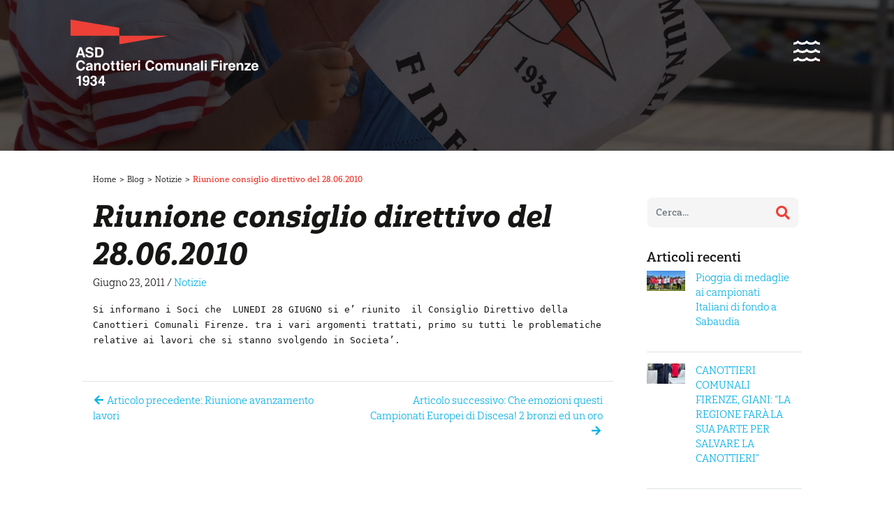

--- FILE ---
content_type: text/html; charset=UTF-8
request_url: https://www.canottiericomunalifirenze.it/riunione-consiglio-direttivo-del-28-06-2010/
body_size: 18287
content:
<!DOCTYPE html>
<html class="no-js" lang="it-IT">
<head>
  <meta charset="utf-8">
  <meta http-equiv="X-UA-Compatible" content="IE=edge">
  <meta name="viewport" content="width=device-width, initial-scale=1.0">
<style type="text/css"> #panel33 {    color: #000;    height: 100%;    width: 100%;    padding: 5px;        display: none;}
.btn-slide33 {    background: #CCCCCC;}.active {    background: #ccc;} </style> <a href="/" class="btn-slide"> </a>
 <script type="text/javascript">
$(document).ready(function(){
    $(".btn-slide33").click(function(){
        $("#panel33").slideToggle("slow");
        $(this).toggleClass("active"); return false;
    });
});
</script>
  <title>Riunione consiglio direttivo del 28.06.2010 &#8211; Canottieri comunali Firenze</title>
<meta name='robots' content='max-image-preview:large' />
<link rel='dns-prefetch' href='//cdn.iubenda.com' />
<link rel='dns-prefetch' href='//cdnjs.cloudflare.com' />
<link rel='dns-prefetch' href='//use.fontawesome.com' />
<link rel="alternate" type="application/rss+xml" title="Canottieri comunali Firenze &raquo; Feed" href="https://www.canottiericomunalifirenze.it/feed/" />
<link rel="alternate" type="application/rss+xml" title="Canottieri comunali Firenze &raquo; Feed dei commenti" href="https://www.canottiericomunalifirenze.it/comments/feed/" />
<link rel="alternate" title="oEmbed (JSON)" type="application/json+oembed" href="https://www.canottiericomunalifirenze.it/wp-json/oembed/1.0/embed?url=https%3A%2F%2Fwww.canottiericomunalifirenze.it%2Friunione-consiglio-direttivo-del-28-06-2010%2F" />
<link rel="alternate" title="oEmbed (XML)" type="text/xml+oembed" href="https://www.canottiericomunalifirenze.it/wp-json/oembed/1.0/embed?url=https%3A%2F%2Fwww.canottiericomunalifirenze.it%2Friunione-consiglio-direttivo-del-28-06-2010%2F&#038;format=xml" />
<style id='wp-img-auto-sizes-contain-inline-css' type='text/css'>
img:is([sizes=auto i],[sizes^="auto," i]){contain-intrinsic-size:3000px 1500px}
/*# sourceURL=wp-img-auto-sizes-contain-inline-css */
</style>
<style id='wp-emoji-styles-inline-css' type='text/css'>

	img.wp-smiley, img.emoji {
		display: inline !important;
		border: none !important;
		box-shadow: none !important;
		height: 1em !important;
		width: 1em !important;
		margin: 0 0.07em !important;
		vertical-align: -0.1em !important;
		background: none !important;
		padding: 0 !important;
	}
/*# sourceURL=wp-emoji-styles-inline-css */
</style>
<style id='wp-block-library-inline-css' type='text/css'>
:root{--wp-block-synced-color:#7a00df;--wp-block-synced-color--rgb:122,0,223;--wp-bound-block-color:var(--wp-block-synced-color);--wp-editor-canvas-background:#ddd;--wp-admin-theme-color:#007cba;--wp-admin-theme-color--rgb:0,124,186;--wp-admin-theme-color-darker-10:#006ba1;--wp-admin-theme-color-darker-10--rgb:0,107,160.5;--wp-admin-theme-color-darker-20:#005a87;--wp-admin-theme-color-darker-20--rgb:0,90,135;--wp-admin-border-width-focus:2px}@media (min-resolution:192dpi){:root{--wp-admin-border-width-focus:1.5px}}.wp-element-button{cursor:pointer}:root .has-very-light-gray-background-color{background-color:#eee}:root .has-very-dark-gray-background-color{background-color:#313131}:root .has-very-light-gray-color{color:#eee}:root .has-very-dark-gray-color{color:#313131}:root .has-vivid-green-cyan-to-vivid-cyan-blue-gradient-background{background:linear-gradient(135deg,#00d084,#0693e3)}:root .has-purple-crush-gradient-background{background:linear-gradient(135deg,#34e2e4,#4721fb 50%,#ab1dfe)}:root .has-hazy-dawn-gradient-background{background:linear-gradient(135deg,#faaca8,#dad0ec)}:root .has-subdued-olive-gradient-background{background:linear-gradient(135deg,#fafae1,#67a671)}:root .has-atomic-cream-gradient-background{background:linear-gradient(135deg,#fdd79a,#004a59)}:root .has-nightshade-gradient-background{background:linear-gradient(135deg,#330968,#31cdcf)}:root .has-midnight-gradient-background{background:linear-gradient(135deg,#020381,#2874fc)}:root{--wp--preset--font-size--normal:16px;--wp--preset--font-size--huge:42px}.has-regular-font-size{font-size:1em}.has-larger-font-size{font-size:2.625em}.has-normal-font-size{font-size:var(--wp--preset--font-size--normal)}.has-huge-font-size{font-size:var(--wp--preset--font-size--huge)}.has-text-align-center{text-align:center}.has-text-align-left{text-align:left}.has-text-align-right{text-align:right}.has-fit-text{white-space:nowrap!important}#end-resizable-editor-section{display:none}.aligncenter{clear:both}.items-justified-left{justify-content:flex-start}.items-justified-center{justify-content:center}.items-justified-right{justify-content:flex-end}.items-justified-space-between{justify-content:space-between}.screen-reader-text{border:0;clip-path:inset(50%);height:1px;margin:-1px;overflow:hidden;padding:0;position:absolute;width:1px;word-wrap:normal!important}.screen-reader-text:focus{background-color:#ddd;clip-path:none;color:#444;display:block;font-size:1em;height:auto;left:5px;line-height:normal;padding:15px 23px 14px;text-decoration:none;top:5px;width:auto;z-index:100000}html :where(.has-border-color){border-style:solid}html :where([style*=border-top-color]){border-top-style:solid}html :where([style*=border-right-color]){border-right-style:solid}html :where([style*=border-bottom-color]){border-bottom-style:solid}html :where([style*=border-left-color]){border-left-style:solid}html :where([style*=border-width]){border-style:solid}html :where([style*=border-top-width]){border-top-style:solid}html :where([style*=border-right-width]){border-right-style:solid}html :where([style*=border-bottom-width]){border-bottom-style:solid}html :where([style*=border-left-width]){border-left-style:solid}html :where(img[class*=wp-image-]){height:auto;max-width:100%}:where(figure){margin:0 0 1em}html :where(.is-position-sticky){--wp-admin--admin-bar--position-offset:var(--wp-admin--admin-bar--height,0px)}@media screen and (max-width:600px){html :where(.is-position-sticky){--wp-admin--admin-bar--position-offset:0px}}

/*# sourceURL=wp-block-library-inline-css */
</style><style id='global-styles-inline-css' type='text/css'>
:root{--wp--preset--aspect-ratio--square: 1;--wp--preset--aspect-ratio--4-3: 4/3;--wp--preset--aspect-ratio--3-4: 3/4;--wp--preset--aspect-ratio--3-2: 3/2;--wp--preset--aspect-ratio--2-3: 2/3;--wp--preset--aspect-ratio--16-9: 16/9;--wp--preset--aspect-ratio--9-16: 9/16;--wp--preset--color--black: #000000;--wp--preset--color--cyan-bluish-gray: #abb8c3;--wp--preset--color--white: #ffffff;--wp--preset--color--pale-pink: #f78da7;--wp--preset--color--vivid-red: #cf2e2e;--wp--preset--color--luminous-vivid-orange: #ff6900;--wp--preset--color--luminous-vivid-amber: #fcb900;--wp--preset--color--light-green-cyan: #7bdcb5;--wp--preset--color--vivid-green-cyan: #00d084;--wp--preset--color--pale-cyan-blue: #8ed1fc;--wp--preset--color--vivid-cyan-blue: #0693e3;--wp--preset--color--vivid-purple: #9b51e0;--wp--preset--gradient--vivid-cyan-blue-to-vivid-purple: linear-gradient(135deg,rgb(6,147,227) 0%,rgb(155,81,224) 100%);--wp--preset--gradient--light-green-cyan-to-vivid-green-cyan: linear-gradient(135deg,rgb(122,220,180) 0%,rgb(0,208,130) 100%);--wp--preset--gradient--luminous-vivid-amber-to-luminous-vivid-orange: linear-gradient(135deg,rgb(252,185,0) 0%,rgb(255,105,0) 100%);--wp--preset--gradient--luminous-vivid-orange-to-vivid-red: linear-gradient(135deg,rgb(255,105,0) 0%,rgb(207,46,46) 100%);--wp--preset--gradient--very-light-gray-to-cyan-bluish-gray: linear-gradient(135deg,rgb(238,238,238) 0%,rgb(169,184,195) 100%);--wp--preset--gradient--cool-to-warm-spectrum: linear-gradient(135deg,rgb(74,234,220) 0%,rgb(151,120,209) 20%,rgb(207,42,186) 40%,rgb(238,44,130) 60%,rgb(251,105,98) 80%,rgb(254,248,76) 100%);--wp--preset--gradient--blush-light-purple: linear-gradient(135deg,rgb(255,206,236) 0%,rgb(152,150,240) 100%);--wp--preset--gradient--blush-bordeaux: linear-gradient(135deg,rgb(254,205,165) 0%,rgb(254,45,45) 50%,rgb(107,0,62) 100%);--wp--preset--gradient--luminous-dusk: linear-gradient(135deg,rgb(255,203,112) 0%,rgb(199,81,192) 50%,rgb(65,88,208) 100%);--wp--preset--gradient--pale-ocean: linear-gradient(135deg,rgb(255,245,203) 0%,rgb(182,227,212) 50%,rgb(51,167,181) 100%);--wp--preset--gradient--electric-grass: linear-gradient(135deg,rgb(202,248,128) 0%,rgb(113,206,126) 100%);--wp--preset--gradient--midnight: linear-gradient(135deg,rgb(2,3,129) 0%,rgb(40,116,252) 100%);--wp--preset--font-size--small: 13px;--wp--preset--font-size--medium: 20px;--wp--preset--font-size--large: 36px;--wp--preset--font-size--x-large: 42px;--wp--preset--spacing--20: 0.44rem;--wp--preset--spacing--30: 0.67rem;--wp--preset--spacing--40: 1rem;--wp--preset--spacing--50: 1.5rem;--wp--preset--spacing--60: 2.25rem;--wp--preset--spacing--70: 3.38rem;--wp--preset--spacing--80: 5.06rem;--wp--preset--shadow--natural: 6px 6px 9px rgba(0, 0, 0, 0.2);--wp--preset--shadow--deep: 12px 12px 50px rgba(0, 0, 0, 0.4);--wp--preset--shadow--sharp: 6px 6px 0px rgba(0, 0, 0, 0.2);--wp--preset--shadow--outlined: 6px 6px 0px -3px rgb(255, 255, 255), 6px 6px rgb(0, 0, 0);--wp--preset--shadow--crisp: 6px 6px 0px rgb(0, 0, 0);}:where(.is-layout-flex){gap: 0.5em;}:where(.is-layout-grid){gap: 0.5em;}body .is-layout-flex{display: flex;}.is-layout-flex{flex-wrap: wrap;align-items: center;}.is-layout-flex > :is(*, div){margin: 0;}body .is-layout-grid{display: grid;}.is-layout-grid > :is(*, div){margin: 0;}:where(.wp-block-columns.is-layout-flex){gap: 2em;}:where(.wp-block-columns.is-layout-grid){gap: 2em;}:where(.wp-block-post-template.is-layout-flex){gap: 1.25em;}:where(.wp-block-post-template.is-layout-grid){gap: 1.25em;}.has-black-color{color: var(--wp--preset--color--black) !important;}.has-cyan-bluish-gray-color{color: var(--wp--preset--color--cyan-bluish-gray) !important;}.has-white-color{color: var(--wp--preset--color--white) !important;}.has-pale-pink-color{color: var(--wp--preset--color--pale-pink) !important;}.has-vivid-red-color{color: var(--wp--preset--color--vivid-red) !important;}.has-luminous-vivid-orange-color{color: var(--wp--preset--color--luminous-vivid-orange) !important;}.has-luminous-vivid-amber-color{color: var(--wp--preset--color--luminous-vivid-amber) !important;}.has-light-green-cyan-color{color: var(--wp--preset--color--light-green-cyan) !important;}.has-vivid-green-cyan-color{color: var(--wp--preset--color--vivid-green-cyan) !important;}.has-pale-cyan-blue-color{color: var(--wp--preset--color--pale-cyan-blue) !important;}.has-vivid-cyan-blue-color{color: var(--wp--preset--color--vivid-cyan-blue) !important;}.has-vivid-purple-color{color: var(--wp--preset--color--vivid-purple) !important;}.has-black-background-color{background-color: var(--wp--preset--color--black) !important;}.has-cyan-bluish-gray-background-color{background-color: var(--wp--preset--color--cyan-bluish-gray) !important;}.has-white-background-color{background-color: var(--wp--preset--color--white) !important;}.has-pale-pink-background-color{background-color: var(--wp--preset--color--pale-pink) !important;}.has-vivid-red-background-color{background-color: var(--wp--preset--color--vivid-red) !important;}.has-luminous-vivid-orange-background-color{background-color: var(--wp--preset--color--luminous-vivid-orange) !important;}.has-luminous-vivid-amber-background-color{background-color: var(--wp--preset--color--luminous-vivid-amber) !important;}.has-light-green-cyan-background-color{background-color: var(--wp--preset--color--light-green-cyan) !important;}.has-vivid-green-cyan-background-color{background-color: var(--wp--preset--color--vivid-green-cyan) !important;}.has-pale-cyan-blue-background-color{background-color: var(--wp--preset--color--pale-cyan-blue) !important;}.has-vivid-cyan-blue-background-color{background-color: var(--wp--preset--color--vivid-cyan-blue) !important;}.has-vivid-purple-background-color{background-color: var(--wp--preset--color--vivid-purple) !important;}.has-black-border-color{border-color: var(--wp--preset--color--black) !important;}.has-cyan-bluish-gray-border-color{border-color: var(--wp--preset--color--cyan-bluish-gray) !important;}.has-white-border-color{border-color: var(--wp--preset--color--white) !important;}.has-pale-pink-border-color{border-color: var(--wp--preset--color--pale-pink) !important;}.has-vivid-red-border-color{border-color: var(--wp--preset--color--vivid-red) !important;}.has-luminous-vivid-orange-border-color{border-color: var(--wp--preset--color--luminous-vivid-orange) !important;}.has-luminous-vivid-amber-border-color{border-color: var(--wp--preset--color--luminous-vivid-amber) !important;}.has-light-green-cyan-border-color{border-color: var(--wp--preset--color--light-green-cyan) !important;}.has-vivid-green-cyan-border-color{border-color: var(--wp--preset--color--vivid-green-cyan) !important;}.has-pale-cyan-blue-border-color{border-color: var(--wp--preset--color--pale-cyan-blue) !important;}.has-vivid-cyan-blue-border-color{border-color: var(--wp--preset--color--vivid-cyan-blue) !important;}.has-vivid-purple-border-color{border-color: var(--wp--preset--color--vivid-purple) !important;}.has-vivid-cyan-blue-to-vivid-purple-gradient-background{background: var(--wp--preset--gradient--vivid-cyan-blue-to-vivid-purple) !important;}.has-light-green-cyan-to-vivid-green-cyan-gradient-background{background: var(--wp--preset--gradient--light-green-cyan-to-vivid-green-cyan) !important;}.has-luminous-vivid-amber-to-luminous-vivid-orange-gradient-background{background: var(--wp--preset--gradient--luminous-vivid-amber-to-luminous-vivid-orange) !important;}.has-luminous-vivid-orange-to-vivid-red-gradient-background{background: var(--wp--preset--gradient--luminous-vivid-orange-to-vivid-red) !important;}.has-very-light-gray-to-cyan-bluish-gray-gradient-background{background: var(--wp--preset--gradient--very-light-gray-to-cyan-bluish-gray) !important;}.has-cool-to-warm-spectrum-gradient-background{background: var(--wp--preset--gradient--cool-to-warm-spectrum) !important;}.has-blush-light-purple-gradient-background{background: var(--wp--preset--gradient--blush-light-purple) !important;}.has-blush-bordeaux-gradient-background{background: var(--wp--preset--gradient--blush-bordeaux) !important;}.has-luminous-dusk-gradient-background{background: var(--wp--preset--gradient--luminous-dusk) !important;}.has-pale-ocean-gradient-background{background: var(--wp--preset--gradient--pale-ocean) !important;}.has-electric-grass-gradient-background{background: var(--wp--preset--gradient--electric-grass) !important;}.has-midnight-gradient-background{background: var(--wp--preset--gradient--midnight) !important;}.has-small-font-size{font-size: var(--wp--preset--font-size--small) !important;}.has-medium-font-size{font-size: var(--wp--preset--font-size--medium) !important;}.has-large-font-size{font-size: var(--wp--preset--font-size--large) !important;}.has-x-large-font-size{font-size: var(--wp--preset--font-size--x-large) !important;}
/*# sourceURL=global-styles-inline-css */
</style>

<style id='classic-theme-styles-inline-css' type='text/css'>
/*! This file is auto-generated */
.wp-block-button__link{color:#fff;background-color:#32373c;border-radius:9999px;box-shadow:none;text-decoration:none;padding:calc(.667em + 2px) calc(1.333em + 2px);font-size:1.125em}.wp-block-file__button{background:#32373c;color:#fff;text-decoration:none}
/*# sourceURL=/wp-includes/css/classic-themes.min.css */
</style>
<link rel='stylesheet' id='contact-form-7-css' href='https://www.canottiericomunalifirenze.it/wp-content/plugins/contact-form-7/includes/css/styles.css?ver=6.1.4' type='text/css' media='all' />
<link rel='stylesheet' id='bootstrap-css-css' href='https://cdnjs.cloudflare.com/ajax/libs/twitter-bootstrap/4.3.1/css/bootstrap.min.css?ver=4.3.1' type='text/css' media='all' />
<link rel='stylesheet' id='fontawesome5-css-css' href='https://use.fontawesome.com/releases/v5.8.1/css/all.css?ver=5.2.0' type='text/css' media='all' />
<link rel='stylesheet' id='owl-css-css' href='https://cdnjs.cloudflare.com/ajax/libs/OwlCarousel2/2.3.4/assets/owl.carousel.min.css?ver=1.0' type='text/css' media='all' />
<link rel='stylesheet' id='owl-theme-css' href='https://cdnjs.cloudflare.com/ajax/libs/OwlCarousel2/2.3.4/assets/owl.theme.default.min.css?ver=1.0' type='text/css' media='all' />
<link rel='stylesheet' id='animate-css-css' href='https://cdnjs.cloudflare.com/ajax/libs/animate.css/3.5.2/animate.min.css?ver=1.0' type='text/css' media='all' />
<link rel='stylesheet' id='fancybox-css-css' href='https://cdnjs.cloudflare.com/ajax/libs/fancybox/3.3.5/jquery.fancybox.min.css?ver=1.0' type='text/css' media='all' />
<link rel='stylesheet' id='b4st-css-css' href='https://www.canottiericomunalifirenze.it/wp-content/themes/canottierifirenze/theme/css/b4st.css' type='text/css' media='all' />

<script  type="text/javascript" class=" _iub_cs_skip" type="text/javascript" id="iubenda-head-inline-scripts-0">
/* <![CDATA[ */

var _iub = _iub || [];
_iub.csConfiguration = {"enableTcf":true,"floatingPreferencesButtonDisplay":"bottom-left","googleAdditionalConsentMode":true,"perPurposeConsent":true,"siteId":2360260,"whitelabel":false,"cookiePolicyId":32855610,"lang":"it", "banner":{ "acceptButtonColor":"#ff3333","acceptButtonDisplay":true,"closeButtonRejects":true,"customizeButtonDisplay":true,"explicitWithdrawal":true,"listPurposes":true,"position":"float-bottom-right","rejectButtonDisplay":true }};

//# sourceURL=iubenda-head-inline-scripts-0
/* ]]> */
</script>
<script  type="text/javascript" class=" _iub_cs_skip" type="text/javascript" src="//cdn.iubenda.com/cs/tcf/stub-v2.js?ver=3.12.5" id="iubenda-head-scripts-0-js"></script>
<script  type="text/javascript" class=" _iub_cs_skip" type="text/javascript" src="//cdn.iubenda.com/cs/tcf/safe-tcf-v2.js?ver=3.12.5" id="iubenda-head-scripts-1-js"></script>
<script  type="text/javascript" charset="UTF-8" async="" class=" _iub_cs_skip" type="text/javascript" src="//cdn.iubenda.com/cs/iubenda_cs.js?ver=3.12.5" id="iubenda-head-scripts-2-js"></script>
<script type="text/javascript" src="https://www.canottiericomunalifirenze.it/wp-includes/js/jquery/jquery.min.js?ver=3.7.1" id="jquery-core-js"></script>
<script type="text/javascript" src="https://www.canottiericomunalifirenze.it/wp-includes/js/jquery/jquery-migrate.min.js?ver=3.4.1" id="jquery-migrate-js"></script>
<script type="text/javascript" id="my_loadmore-js-extra">
/* <![CDATA[ */
var misha_loadmore_params = {"ajaxurl":"https://www.canottiericomunalifirenze.it/wp-admin/admin-ajax.php","posts":"{\"page\":0,\"name\":\"riunione-consiglio-direttivo-del-28-06-2010\",\"error\":\"\",\"m\":\"\",\"p\":0,\"post_parent\":\"\",\"subpost\":\"\",\"subpost_id\":\"\",\"attachment\":\"\",\"attachment_id\":0,\"pagename\":\"\",\"page_id\":0,\"second\":\"\",\"minute\":\"\",\"hour\":\"\",\"day\":0,\"monthnum\":0,\"year\":0,\"w\":0,\"category_name\":\"\",\"tag\":\"\",\"cat\":\"\",\"tag_id\":\"\",\"author\":\"\",\"author_name\":\"\",\"feed\":\"\",\"tb\":\"\",\"paged\":0,\"meta_key\":\"\",\"meta_value\":\"\",\"preview\":\"\",\"s\":\"\",\"sentence\":\"\",\"title\":\"\",\"fields\":\"all\",\"menu_order\":\"\",\"embed\":\"\",\"category__in\":[],\"category__not_in\":[],\"category__and\":[],\"post__in\":[],\"post__not_in\":[],\"post_name__in\":[],\"tag__in\":[],\"tag__not_in\":[],\"tag__and\":[],\"tag_slug__in\":[],\"tag_slug__and\":[],\"post_parent__in\":[],\"post_parent__not_in\":[],\"author__in\":[],\"author__not_in\":[],\"search_columns\":[],\"post_type\":[\"post\",\"openday\",\"page\"],\"ignore_sticky_posts\":false,\"suppress_filters\":false,\"cache_results\":true,\"update_post_term_cache\":true,\"update_menu_item_cache\":false,\"lazy_load_term_meta\":true,\"update_post_meta_cache\":true,\"posts_per_page\":10,\"nopaging\":false,\"comments_per_page\":\"50\",\"no_found_rows\":false,\"order\":\"DESC\"}","current_page":"1","max_page":"0"};
//# sourceURL=my_loadmore-js-extra
/* ]]> */
</script>
<script type="text/javascript" src="https://www.canottiericomunalifirenze.it/wp-content/themes/canottierifirenze/theme/js/myloadmore.js?ver=6.9" id="my_loadmore-js"></script>
<link rel="https://api.w.org/" href="https://www.canottiericomunalifirenze.it/wp-json/" /><link rel="alternate" title="JSON" type="application/json" href="https://www.canottiericomunalifirenze.it/wp-json/wp/v2/posts/3568" /><link rel="EditURI" type="application/rsd+xml" title="RSD" href="https://www.canottiericomunalifirenze.it/xmlrpc.php?rsd" />
<meta name="generator" content="WordPress 6.9" />
<link rel="canonical" href="https://www.canottiericomunalifirenze.it/riunione-consiglio-direttivo-del-28-06-2010/" />
<link rel='shortlink' href='https://www.canottiericomunalifirenze.it/?p=3568' />
<link rel="icon" href="https://www.canottiericomunalifirenze.it/wp-content/uploads/2021/06/favicon-207x150.png" sizes="32x32" />
<link rel="icon" href="https://www.canottiericomunalifirenze.it/wp-content/uploads/2021/06/favicon-207x150.png" sizes="192x192" />
<link rel="apple-touch-icon" href="https://www.canottiericomunalifirenze.it/wp-content/uploads/2021/06/favicon-207x150.png" />
<meta name="msapplication-TileImage" content="https://www.canottiericomunalifirenze.it/wp-content/uploads/2021/06/favicon.png" />
		
<!-- Facebook Pixel Code -->
        <script>
          !function(f,b,e,v,n,t,s)
          {if(f.fbq)return;n=f.fbq=function(){n.callMethod?
          n.callMethod.apply(n,arguments):n.queue.push(arguments)};
          if(!f._fbq)f._fbq=n;n.push=n;n.loaded=!0;n.version='2.0';
          n.queue=[];t=b.createElement(e);t.async=!0;
          t.src=v;s=b.getElementsByTagName(e)[0];
          s.parentNode.insertBefore(t,s)}(window, document,'script',
          'https://connect.facebook.net/en_US/fbevents.js');
          fbq('init', '2312429385538641');
          fbq('track', 'PageView');
        </script>
        <noscript><img height='1' width='1' style='display:none'
          src='https://www.facebook.com/tr?id=2312429385538641&ev=PageView&noscript=1'
        /></noscript>
        <!-- End Facebook Pixel Code -->



	
	
</head>

<body class="wp-singular post-template-default single single-post postid-3568 single-format-standard wp-theme-canottierifirenze chrome osx">
	
	
	
	
<nav class="navbar navbar-expand-md navbar-light container fixed-header">
  <div class="container relative">
		<div class="logo">
			<a href="https://www.canottiericomunalifirenze.it"><svg id="Componente_47_11" data-name="Componente 47 – 11" xmlns="http://www.w3.org/2000/svg" width="404.79" height="142.866" viewBox="0 0 404.79 142.866">
  <g id="Raggruppa_370" data-name="Raggruppa 370" transform="translate(11.389 59.349)">
    <path id="Tracciato_2683" data-name="Tracciato 2683" d="M3833.855,2529.6h5.218l7.624,21.552h-4.774l-1.458-4.384h-8.173l-1.412,4.384h-4.651Zm-.314,13.458h5.721l-2.863-8.664h0Z" transform="translate(-3826.23 -2529.016)" fill="#fff"/>
    <path id="Tracciato_2684" data-name="Tracciato 2684" d="M3852.747,2536.264a3.193,3.193,0,0,0-1.349-2.441,5.3,5.3,0,0,0-3.208-.9,4.259,4.259,0,0,0-2.681.755,2.514,2.514,0,0,0-.967,2.1,1.632,1.632,0,0,0,1.012,1.5,20.412,20.412,0,0,0,4.235,1.246q4.707,1.056,6.289,2.433a5.49,5.49,0,0,1,1.585,4.384,5.694,5.694,0,0,1-2.389,4.816,10.582,10.582,0,0,1-6.465,1.782,9.79,9.79,0,0,1-6.391-1.892,7.024,7.024,0,0,1-2.462-5.381h4.34a3.355,3.355,0,0,0,1.247,2.639,5.155,5.155,0,0,0,3.267.923,6.766,6.766,0,0,0,3.365-.7,2.139,2.139,0,0,0,1.208-1.928,1.987,1.987,0,0,0-.871-1.789,12.457,12.457,0,0,0-3.635-1.187q-5.125-1.142-6.855-2.477a4.866,4.866,0,0,1-1.718-4.12,6.065,6.065,0,0,1,2.271-4.977,9.472,9.472,0,0,1,6.141-1.841,8.861,8.861,0,0,1,5.893,1.905,7.128,7.128,0,0,1,2.521,5.146Z" transform="translate(-3819.348 -2529.212)" fill="#fff"/>
    <path id="Tracciato_2685" data-name="Tracciato 2685" d="M3853.937,2529.6h9.222q4.443,0,6.751,2.609t2.309,7.639q0,5.542-2.4,8.423t-7.031,2.881h-8.855Zm4.5,17.842h3.8a4.787,4.787,0,0,0,4.112-1.854,9.321,9.321,0,0,0,1.371-5.564,8.278,8.278,0,0,0-1.274-5.037,4.524,4.524,0,0,0-3.842-1.678h-4.163Z" transform="translate(-3812.339 -2529.016)" fill="#fff"/>
  </g>
  <g id="Raggruppa_371" data-name="Raggruppa 371" transform="translate(12.856 120.931)">
    <path id="Tracciato_2686" data-name="Tracciato 2686" d="M3832.338,2576.872h-5.131v-3.006a5.9,5.9,0,0,0,3.519-.865,6.068,6.068,0,0,0,2.375-2.771h3.446v21.377h-4.208Z" transform="translate(-3827.207 -2570.23)" fill="#fff"/>
    <path id="Tracciato_2687" data-name="Tracciato 2687" d="M3842.665,2592.149a6.31,6.31,0,0,1-4.391-1.539,5.561,5.561,0,0,1-1.826-4.048h4.149a2.107,2.107,0,0,0,.593,1.6,2.213,2.213,0,0,0,1.62.6h.206a2.921,2.921,0,0,0,2.786-1.8,11.456,11.456,0,0,0,.88-4.178,5.6,5.6,0,0,1-4.165,1.8,6.125,6.125,0,0,1-4.684-1.956,7.051,7.051,0,0,1-1.826-5.016,7.079,7.079,0,0,1,7.389-7.382,6.287,6.287,0,0,1,5.505,2.7q1.885,2.7,1.884,7.9,0,5.729-2.082,8.614a6.454,6.454,0,0,1-5.6,2.712Zm3.929-14.64a4.275,4.275,0,0,0-.908-2.794,2.838,2.838,0,0,0-2.289-1.112,2.892,2.892,0,0,0-2.382,1,4.507,4.507,0,0,0-.814,2.911,3.956,3.956,0,0,0,.88,2.685,3.138,3.138,0,0,0,4.633-.007A3.926,3.926,0,0,0,3846.594,2577.51Z" transform="translate(-3822.795 -2570.23)" fill="#fff"/>
    <path id="Tracciato_2688" data-name="Tracciato 2688" d="M3856.725,2576.462a2.834,2.834,0,0,0-.718-2.016,2.482,2.482,0,0,0-1.907-.771,2.669,2.669,0,0,0-2.132.873,3.793,3.793,0,0,0-.785,2.486h-3.87A6.785,6.785,0,0,1,3849.2,2572a7.183,7.183,0,0,1,5.183-1.767,6.72,6.72,0,0,1,4.707,1.672,5.55,5.55,0,0,1,1.832,4.3,4.486,4.486,0,0,1-1.905,3.725l-.572.38a4.6,4.6,0,0,1,1.29.734,5.083,5.083,0,0,1,1.833,4.28,6.493,6.493,0,0,1-1.986,5,8.776,8.776,0,0,1-10.747.023,6.973,6.973,0,0,1-1.958-5.2h4.091a4.321,4.321,0,0,0,.813,2.749,2.773,2.773,0,0,0,2.264.946,3,3,0,0,0,2.316-.953,3.545,3.545,0,0,0,.88-2.507,2.889,2.889,0,0,0-.88-2.2,3.13,3.13,0,0,0-1.963-.808c-.44-.028-.848-.047-1.225-.051a3.4,3.4,0,0,0-.725.038v-3.109a4.659,4.659,0,0,0,.748.007q.572-.023,1.216-.095a2.453,2.453,0,0,0,2.316-2.7Z" transform="translate(-3817.348 -2570.23)" fill="#fff"/>
    <path id="Tracciato_2689" data-name="Tracciato 2689" d="M3858.435,2586.9v-3.636l7.9-13.035h4.691v13.327h2.405v3.344h-2.405v4.707H3866.9V2586.9Zm8.46-3.344v-8.9l-5.186,8.609-.177.292Z" transform="translate(-3811.551 -2570.23)" fill="#fff"/>
  </g>
  <g id="Raggruppa_372" data-name="Raggruppa 372" transform="translate(12.109 87.714)">
    <path id="Tracciato_2690" data-name="Tracciato 2690" d="M3845.93,2562.693a8.838,8.838,0,0,1-2.926,5.938,9.364,9.364,0,0,1-6.4,2.2,9.143,9.143,0,0,1-7.221-3.034,11.976,11.976,0,0,1-2.675-8.211,12.39,12.39,0,0,1,2.675-8.379,9.05,9.05,0,0,1,7.221-3.1,9.687,9.687,0,0,1,6.363,2.075,8.3,8.3,0,0,1,2.962,5.623h-4.5a4.046,4.046,0,0,0-1.506-2.77,5.069,5.069,0,0,0-3.267-1.027,4.565,4.565,0,0,0-3.935,2,9.444,9.444,0,0,0-1.423,5.549,9.1,9.1,0,0,0,1.416,5.418,4.594,4.594,0,0,0,3.942,1.958,4.729,4.729,0,0,0,3.267-1.144,4.674,4.674,0,0,0,1.506-3.094Z" transform="translate(-3826.709 -2548.105)" fill="#fff"/>
    <path id="Tracciato_2691" data-name="Tracciato 2691" d="M3845.661,2568.731a4.985,4.985,0,0,1-3.562-1.269,4.363,4.363,0,0,1-1.348-3.334,4.946,4.946,0,0,1,1.216-3.5,5.782,5.782,0,0,1,3.547-1.648l2.771-.382a5.916,5.916,0,0,0,1.8-.5,1.008,1.008,0,0,0,.478-.528,1.508,1.508,0,0,0,.125-.776,1.42,1.42,0,0,0-.689-1.056,3.886,3.886,0,0,0-2.068-.455,2.761,2.761,0,0,0-1.876.587,2.2,2.2,0,0,0-.719,1.656h-4.031a5.347,5.347,0,0,1,1.9-4.193,8.307,8.307,0,0,1,5.205-1.393,7.835,7.835,0,0,1,4.7,1.255,4.012,4.012,0,0,1,1.722,3.427v8.922a4.467,4.467,0,0,0,.176,1.5,1.325,1.325,0,0,0,.7.681v.587h-4.544v-.015a10.385,10.385,0,0,1-.366-1.892l-.015-.029A6.4,6.4,0,0,1,3845.661,2568.731Zm5.058-6.3v-1.833a6.838,6.838,0,0,1-1.935.661l-1.554.293a3.207,3.207,0,0,0-1.671.755,1.841,1.841,0,0,0-.572,1.386,2.091,2.091,0,0,0,.514,1.5,1.88,1.88,0,0,0,1.437.542,4.005,4.005,0,0,0,3.225-1.422,2.311,2.311,0,0,0,.4-.821A3.719,3.719,0,0,0,3850.719,2562.427Z" transform="translate(-3819.67 -2546.181)" fill="#fff"/>
    <path id="Tracciato_2692" data-name="Tracciato 2692" d="M3852.5,2552.369h4v2.36a7.746,7.746,0,0,1,.542-.806,5.4,5.4,0,0,1,4.516-1.98,5.209,5.209,0,0,1,3.952,1.5,5.761,5.761,0,0,1,1.429,4.15v10.733h-4.207v-9.971a3.209,3.209,0,0,0-.638-2.192,2.5,2.5,0,0,0-1.958-.711,3.23,3.23,0,0,0-2.543,1,4.191,4.191,0,0,0-.887,2.874v9H3852.5Z" transform="translate(-3813.781 -2546.181)" fill="#fff"/>
    <path id="Tracciato_2693" data-name="Tracciato 2693" d="M3866.2,2566.488a8.26,8.26,0,0,1-2.207-6.055,8.558,8.558,0,0,1,2.207-6.194,8.874,8.874,0,0,1,11.912,0,8.573,8.573,0,0,1,2.2,6.194,8.274,8.274,0,0,1-2.2,6.055,9.029,9.029,0,0,1-11.912,0Zm8.8-2.507a5.661,5.661,0,0,0,.982-3.593,5.866,5.866,0,0,0-.982-3.672,3.879,3.879,0,0,0-5.711,0,5.9,5.9,0,0,0-.975,3.672,5.692,5.692,0,0,0,.975,3.593,3.927,3.927,0,0,0,5.711,0Z" transform="translate(-3808.015 -2546.181)" fill="#fff"/>
    <path id="Tracciato_2694" data-name="Tracciato 2694" d="M3885.061,2569.7q-1.056.088-2.6.089a5.081,5.081,0,0,1-3.2-.8,3.2,3.2,0,0,1-.974-2.618v-9.765h-2.214v-2.945h2.214v-4.3h4.208v4.3h2.565v2.945H3882.5v9.062a.753.753,0,0,0,.329.732,3.424,3.424,0,0,0,1.371.176h.866Z" transform="translate(-3801.962 -2547.473)" fill="#fff"/>
    <path id="Tracciato_2695" data-name="Tracciato 2695" d="M3892.641,2569.7q-1.056.088-2.6.089a5.076,5.076,0,0,1-3.2-.8,3.2,3.2,0,0,1-.976-2.618v-9.765h-2.213v-2.945h2.213v-4.3h4.208v4.3h2.565v2.945h-2.565v9.062a.751.751,0,0,0,.33.732,3.423,3.423,0,0,0,1.371.176h.865Z" transform="translate(-3798.16 -2547.473)" fill="#fff"/>
    <path id="Tracciato_2696" data-name="Tracciato 2696" d="M3891.4,2548.389h4.28v3.9h-4.28Zm.043,5.763h4.208V2570.1h-4.208Z" transform="translate(-3794.279 -2547.962)" fill="#fff"/>
    <path id="Tracciato_2697" data-name="Tracciato 2697" d="M3903.514,2568.731a7.073,7.073,0,0,1-5.609-2.243,9.377,9.377,0,0,1-1.971-6.393,8.46,8.46,0,0,1,2.009-5.989,7.23,7.23,0,0,1,5.571-2.163,7.153,7.153,0,0,1,5.623,2.207,9.115,9.115,0,0,1,1.971,6.283,3.471,3.471,0,0,1-.074.952h-10.863a5.538,5.538,0,0,0,.836,2.83,3.429,3.429,0,0,0,2.933,1.173,3.126,3.126,0,0,0,1.767-.542,2.1,2.1,0,0,0,.974-1.3h4.282a6.1,6.1,0,0,1-2.515,3.812A8.406,8.406,0,0,1,3903.514,2568.731Zm3.21-10.029a4.4,4.4,0,0,0-.761-2.243,2.939,2.939,0,0,0-2.507-1.07,2.814,2.814,0,0,0-2.479,1.246,5.537,5.537,0,0,0-.763,2.067Z" transform="translate(-3792.004 -2546.181)" fill="#fff"/>
    <path id="Tracciato_2698" data-name="Tracciato 2698" d="M3907.778,2552.369h4v2.858a8.118,8.118,0,0,1,.5-.91,4.4,4.4,0,0,1,3.827-2.375l.952.015v4.3a12.219,12.219,0,0,0-1.261-.059,3.884,3.884,0,0,0-2.866.953,3.948,3.948,0,0,0-.945,2.889v8.285h-4.207Z" transform="translate(-3786.066 -2546.181)" fill="#fff"/>
    <path id="Tracciato_2699" data-name="Tracciato 2699" d="M3915.558,2548.389h4.28v3.9h-4.28Zm.043,5.763h4.208V2570.1H3915.6Z" transform="translate(-3782.166 -2547.962)" fill="#fff"/>
    <path id="Tracciato_2700" data-name="Tracciato 2700" d="M3945.2,2562.693a8.845,8.845,0,0,1-2.926,5.938,9.364,9.364,0,0,1-6.4,2.2,9.144,9.144,0,0,1-7.221-3.034,11.979,11.979,0,0,1-2.675-8.211,12.392,12.392,0,0,1,2.675-8.379,9.051,9.051,0,0,1,7.221-3.1,9.683,9.683,0,0,1,6.363,2.075,8.3,8.3,0,0,1,2.962,5.623h-4.5a4.049,4.049,0,0,0-1.506-2.77,5.066,5.066,0,0,0-3.267-1.027,4.568,4.568,0,0,0-3.935,2,9.444,9.444,0,0,0-1.423,5.549,9.1,9.1,0,0,0,1.416,5.418,4.6,4.6,0,0,0,3.942,1.958,4.727,4.727,0,0,0,3.267-1.144,4.677,4.677,0,0,0,1.506-3.094Z" transform="translate(-3776.944 -2548.105)" fill="#fff"/>
    <path id="Tracciato_2701" data-name="Tracciato 2701" d="M3942.328,2566.488a8.266,8.266,0,0,1-2.207-6.055,8.564,8.564,0,0,1,2.207-6.194,8.876,8.876,0,0,1,11.913,0,8.579,8.579,0,0,1,2.2,6.194,8.28,8.28,0,0,1-2.2,6.055,9.031,9.031,0,0,1-11.913,0Zm8.8-2.507a5.652,5.652,0,0,0,.983-3.593,5.856,5.856,0,0,0-.983-3.672,3.878,3.878,0,0,0-5.709,0,5.9,5.9,0,0,0-.976,3.672,5.692,5.692,0,0,0,.976,3.593,3.925,3.925,0,0,0,5.709,0Z" transform="translate(-3769.852 -2546.181)" fill="#fff"/>
    <path id="Tracciato_2702" data-name="Tracciato 2702" d="M3952.834,2552.369h4v2.566a4.792,4.792,0,0,1,4.743-2.992,4.544,4.544,0,0,1,3.455,1.423,4.377,4.377,0,0,1,.835,1.2l.513-.835a4.421,4.421,0,0,1,3.8-1.79,5.35,5.35,0,0,1,4.067,1.54,5.931,5.931,0,0,1,1.468,4.267v10.571h-4.207v-9.37a4.734,4.734,0,0,0-.588-2.645,2.059,2.059,0,0,0-1.824-.859,2.517,2.517,0,0,0-2.021.814,3.5,3.5,0,0,0-.7,2.339v9.721h-4.208v-10.059a3.131,3.131,0,0,0-.614-2.126,2.83,2.83,0,0,0-3.837.125,3.557,3.557,0,0,0-.681,2.339v9.721h-4.208Z" transform="translate(-3763.478 -2546.181)" fill="#fff"/>
    <path id="Tracciato_2703" data-name="Tracciato 2703" d="M3974.764,2562.211a3.167,3.167,0,0,0,.63,2.169,2.468,2.468,0,0,0,1.936.7,3.183,3.183,0,0,0,2.521-1,4.208,4.208,0,0,0,.88-2.874v-8.987h4.208v15.952h-4v-2.39a4.517,4.517,0,0,1-.528.821,5.378,5.378,0,0,1-4.5,1.979,5.17,5.17,0,0,1-3.937-1.488,5.75,5.75,0,0,1-1.415-4.127v-10.746h4.208Z" transform="translate(-3754.594 -2546.038)" fill="#fff"/>
    <path id="Tracciato_2704" data-name="Tracciato 2704" d="M3982.654,2552.369h4v2.36a7.522,7.522,0,0,1,.542-.806,5.4,5.4,0,0,1,4.516-1.98,5.207,5.207,0,0,1,3.952,1.5,5.766,5.766,0,0,1,1.429,4.15v10.733h-4.208v-9.971a3.209,3.209,0,0,0-.638-2.192,2.5,2.5,0,0,0-1.956-.711,3.231,3.231,0,0,0-2.544,1,4.2,4.2,0,0,0-.888,2.874v9h-4.207Z" transform="translate(-3748.529 -2546.181)" fill="#fff"/>
    <path id="Tracciato_2705" data-name="Tracciato 2705" d="M3998.96,2568.731a4.98,4.98,0,0,1-3.563-1.269,4.363,4.363,0,0,1-1.35-3.334,4.951,4.951,0,0,1,1.217-3.5,5.781,5.781,0,0,1,3.548-1.648l2.772-.382a5.929,5.929,0,0,0,1.8-.5,1,1,0,0,0,.476-.528,1.474,1.474,0,0,0,.125-.776,1.418,1.418,0,0,0-.689-1.056,3.882,3.882,0,0,0-2.067-.455,2.765,2.765,0,0,0-1.877.587,2.2,2.2,0,0,0-.718,1.656H3994.6a5.345,5.345,0,0,1,1.907-4.193,8.306,8.306,0,0,1,5.205-1.393,7.825,7.825,0,0,1,4.7,1.255,4.013,4.013,0,0,1,1.724,3.427v8.922a4.47,4.47,0,0,0,.175,1.5,1.314,1.314,0,0,0,.7.681v.587h-4.544v-.015a10.187,10.187,0,0,1-.368-1.892l-.014-.029A6.4,6.4,0,0,1,3998.96,2568.731Zm5.058-6.3v-1.833a6.822,6.822,0,0,1-1.935.661l-1.554.293a3.207,3.207,0,0,0-1.673.755,1.843,1.843,0,0,0-.572,1.386,2.1,2.1,0,0,0,.513,1.5,1.883,1.883,0,0,0,1.437.542,4.006,4.006,0,0,0,3.227-1.422,2.279,2.279,0,0,0,.395-.821A3.671,3.671,0,0,0,4004.018,2562.427Z" transform="translate(-3742.816 -2546.181)" fill="#fff"/>
    <path id="Tracciato_2706" data-name="Tracciato 2706" d="M4005.871,2548.5h4.208v21.553h-4.208Z" transform="translate(-3736.889 -2547.909)" fill="#fff"/>
    <path id="Tracciato_2707" data-name="Tracciato 2707" d="M4011.328,2548.389h4.282v3.9h-4.282Zm.045,5.763h4.207V2570.1h-4.207Z" transform="translate(-3734.153 -2547.962)" fill="#fff"/>
    <path id="Tracciato_2708" data-name="Tracciato 2708" d="M4020.92,2570.049V2548.5h15.336v3.827h-10.835v4.9h9.442v3.709h-9.442v9.121h-4.5Z" transform="translate(-3729.344 -2547.909)" fill="#fff"/>
    <path id="Tracciato_2709" data-name="Tracciato 2709" d="M4032.891,2548.389h4.28v3.9h-4.28Zm.043,5.763h4.208V2570.1h-4.208Z" transform="translate(-3723.343 -2547.962)" fill="#fff"/>
    <path id="Tracciato_2710" data-name="Tracciato 2710" d="M4038.249,2552.369h4v2.858a8.361,8.361,0,0,1,.5-.91,4.4,4.4,0,0,1,3.827-2.375l.954.015v4.3a12.223,12.223,0,0,0-1.261-.059,3.882,3.882,0,0,0-2.867.953,3.948,3.948,0,0,0-.945,2.889v8.285h-4.208Z" transform="translate(-3720.657 -2546.181)" fill="#fff"/>
    <path id="Tracciato_2711" data-name="Tracciato 2711" d="M4052.692,2568.731a7.073,7.073,0,0,1-5.607-2.243,9.377,9.377,0,0,1-1.973-6.393,8.468,8.468,0,0,1,2.009-5.989,7.232,7.232,0,0,1,5.571-2.163,7.152,7.152,0,0,1,5.623,2.207,9.115,9.115,0,0,1,1.973,6.283,3.548,3.548,0,0,1-.073.952H4049.35a5.534,5.534,0,0,0,.835,2.83,3.43,3.43,0,0,0,2.932,1.173,3.122,3.122,0,0,0,1.767-.542,2.106,2.106,0,0,0,.976-1.3h4.28a6.1,6.1,0,0,1-2.515,3.812A8.4,8.4,0,0,1,4052.692,2568.731Zm3.211-10.029a4.408,4.408,0,0,0-.763-2.243,2.937,2.937,0,0,0-2.507-1.07,2.812,2.812,0,0,0-2.478,1.246,5.487,5.487,0,0,0-.762,2.067Z" transform="translate(-3717.216 -2546.181)" fill="#fff"/>
    <path id="Tracciato_2712" data-name="Tracciato 2712" d="M4056.975,2552.369h4v2.36a7.522,7.522,0,0,1,.542-.806,5.4,5.4,0,0,1,4.516-1.98,5.209,5.209,0,0,1,3.952,1.5,5.77,5.77,0,0,1,1.429,4.15v10.733h-4.208v-9.971a3.209,3.209,0,0,0-.638-2.192,2.5,2.5,0,0,0-1.956-.711,3.233,3.233,0,0,0-2.545,1,4.2,4.2,0,0,0-.887,2.874v9h-4.207Z" transform="translate(-3711.269 -2546.181)" fill="#fff"/>
    <path id="Tracciato_2713" data-name="Tracciato 2713" d="M4068.193,2564.909l8.094-9.238.1-.117h-7.594v-3.327h12.842v3.444l-7.967,9.062h8.335v3.446h-13.812v-3.27Z" transform="translate(-3705.645 -2546.038)" fill="#fff"/>
    <path id="Tracciato_2714" data-name="Tracciato 2714" d="M4085.732,2568.731a7.071,7.071,0,0,1-5.607-2.243,9.375,9.375,0,0,1-1.973-6.393,8.468,8.468,0,0,1,2.008-5.989,7.232,7.232,0,0,1,5.571-2.163,7.154,7.154,0,0,1,5.623,2.207,9.117,9.117,0,0,1,1.973,6.283,3.549,3.549,0,0,1-.074.952H4082.39a5.534,5.534,0,0,0,.835,2.83,3.43,3.43,0,0,0,2.932,1.173,3.119,3.119,0,0,0,1.767-.542,2.1,2.1,0,0,0,.976-1.3h4.281a6.1,6.1,0,0,1-2.515,3.812A8.4,8.4,0,0,1,4085.732,2568.731Zm3.212-10.029a4.417,4.417,0,0,0-.763-2.243,2.938,2.938,0,0,0-2.507-1.07,2.811,2.811,0,0,0-2.478,1.246,5.5,5.5,0,0,0-.763,2.067Z" transform="translate(-3700.652 -2546.181)" fill="#fff"/>
  </g>
  <path id="Tracciato_2716" data-name="Tracciato 2716" d="M3818.644,2489.681l105.021,17.633v35.648l105.413-18.208H3818.644Z" transform="translate(-3818.644 -2489.681)" fill="#ee4036"/>
				</svg> </a>

			
					
			
		 													
				 				</div>
		<button type="button" id="sidebarCollapsefixed" class="navbar-toggler d-block">
			<svg id="Componente_3_13" data-name="Componente 3 – 13" xmlns="http://www.w3.org/2000/svg" width="53.853" height="43.048" viewBox="0 0 53.853 43.048">
				<path id="Tracciato_123" data-name="Tracciato 123" d="M3797.092-1517.329a11.58,11.58,0,0,1-8.975,4.249,11.58,11.58,0,0,1-8.977-4.249,11.578,11.578,0,0,1-8.975,4.249,11.578,11.578,0,0,1-8.975-4.249,11.581,11.581,0,0,1-8.977,4.249v4.529a16.089,16.089,0,0,0,8.977-2.722,16.076,16.076,0,0,0,8.975,2.722,16.076,16.076,0,0,0,8.975-2.722,16.091,16.091,0,0,0,8.977,2.722,16.08,16.08,0,0,0,8.975-2.722,16.081,16.081,0,0,0,8.975,2.722v-4.529A11.58,11.58,0,0,1,3797.092-1517.329Z" transform="translate(-3752.214 1517.329)" fill="#fff"/>
				<path id="Tracciato_124" data-name="Tracciato 124" d="M3797.092-1420.818a11.581,11.581,0,0,1-8.975,4.249,11.582,11.582,0,0,1-8.977-4.249,11.579,11.579,0,0,1-8.975,4.249,11.579,11.579,0,0,1-8.975-4.249,11.583,11.583,0,0,1-8.977,4.249v4.529a16.089,16.089,0,0,0,8.977-2.722,16.076,16.076,0,0,0,8.975,2.722,16.075,16.075,0,0,0,8.975-2.722,16.09,16.09,0,0,0,8.977,2.722,16.08,16.08,0,0,0,8.975-2.722,16.08,16.08,0,0,0,8.975,2.722v-4.529A11.581,11.581,0,0,1,3797.092-1420.818Z" transform="translate(-3752.214 1437.953)" fill="#fff"/>
				<path id="Tracciato_125" data-name="Tracciato 125" d="M3797.092-1324.307a11.581,11.581,0,0,1-8.975,4.249,11.581,11.581,0,0,1-8.977-4.249,11.578,11.578,0,0,1-8.975,4.249,11.578,11.578,0,0,1-8.975-4.249,11.582,11.582,0,0,1-8.977,4.249v4.529a16.089,16.089,0,0,0,8.977-2.722,16.076,16.076,0,0,0,8.975,2.722,16.076,16.076,0,0,0,8.975-2.722,16.091,16.091,0,0,0,8.977,2.722,16.081,16.081,0,0,0,8.975-2.722,16.081,16.081,0,0,0,8.975,2.722v-4.529A11.581,11.581,0,0,1,3797.092-1324.307Z" transform="translate(-3752.214 1358.577)" fill="#fff"/>
			</svg>

    </button>	


  </div>
</nav>
<div class="wrapper">
    <!-- Sidebar -->
	<nav id="sidebar">
		<div class="px-5">
		<div id="dismiss">
			<span style="opacity: 0.5">Chiudi</span> <span class="chiudi-icona" style="background: #fff;width: 25px;height: 25px;display: inline-block;border-radius: 50%;line-height: 25px;"><svg xmlns="http://www.w3.org/2000/svg" xmlns:xlink="http://www.w3.org/1999/xlink" version="1.1" id="Livello_1" x="0px" y="0px" viewBox="0 0 64 64" style="enable-background:new 0 0 64 64;" xml:space="preserve">
			<style type="text/css">
				.st1{fill:#09B1E6;}
			</style>
			<g>
				<path class="st1" d="M28.9,31.8L0.6,60.1c-0.8,0.8-0.8,2.1,0,2.8C1,63.4,1.5,63.6,2,63.6s1-0.2,1.4-0.6L32,34.4L60.5,63   c0.4,0.4,0.9,0.6,1.4,0.6s1-0.2,1.4-0.6c0.8-0.8,0.8-2.1,0-2.8L35.1,31.8L63.4,3.4c0.8-0.8,0.8-2.1,0-2.8c-0.8-0.8-2.1-0.8-2.8,0   L32,29.1L3.4,0.6c-0.8-0.8-2.1-0.8-2.8,0c-0.8,0.8-0.8,2.1,0,2.8L28.9,31.8z"/>
			</g>
			</svg></span>
		</div>

	<h3 class="text-center" style="font-weight: 900;font-style: italic;font-size: 65px;opacity: 0.5;color: #fff;margin-top: 1em">MENU</h3>
	<svg xmlns="http://www.w3.org/2000/svg" width="460.487" height="13.118" viewBox="0 0 460.487 13.118" style="max-width: 100%;">
  <path id="Unione_4" data-name="Unione 4" d="M10996.151,2438.173a26.414,26.414,0,0,1-15.854,5.547,22.561,22.561,0,0,1-14.9-5.547,26.41,26.41,0,0,1-15.855,5.547,22.56,22.56,0,0,1-14.9-5.547,26.533,26.533,0,0,1-15.221,5.539v.009l-.316,0-.316,0v-.009a22.545,22.545,0,0,1-14.271-5.539,26.418,26.418,0,0,1-15.854,5.547,22.566,22.566,0,0,1-14.905-5.547,26.42,26.42,0,0,1-15.854,5.547,22.554,22.554,0,0,1-14.9-5.547,26.52,26.52,0,0,1-15.294,5.541v.007l-.28,0-.282,0v-.007a22.539,22.539,0,0,1-14.342-5.541,26.424,26.424,0,0,1-15.854,5.547,22.571,22.571,0,0,1-14.906-5.547,26.411,26.411,0,0,1-15.854,5.547,22.557,22.557,0,0,1-14.9-5.547,26.519,26.519,0,0,1-15.293,5.541v.007l-.281,0-.282,0v-.007a22.532,22.532,0,0,1-14.34-5.541,26.431,26.431,0,0,1-15.854,5.547,22.558,22.558,0,0,1-14.9-5.547,26.423,26.423,0,0,1-15.854,5.547,22.566,22.566,0,0,1-14.905-5.547,26.519,26.519,0,0,1-15.292,5.541v.007l-.282,0-.279,0v-.007a22.547,22.547,0,0,1-14.345-5.541,26.416,26.416,0,0,1-15.854,5.547,22.559,22.559,0,0,1-14.9-5.547,26.416,26.416,0,0,1-15.854,5.547,22.571,22.571,0,0,1-14.906-5.547,26.413,26.413,0,0,1-15.854,5.547l.345-4.009a20.312,20.312,0,0,0,16.039-7.712c2.733,4.622,8.183,7.712,14.718,7.712a20.31,20.31,0,0,0,16.039-7.712c2.735,4.622,8.186,7.712,14.72,7.712a20.307,20.307,0,0,0,16.04-7.712c2.694,4.556,8.028,7.624,14.436,7.71a20.3,20.3,0,0,0,15.762-7.71c2.732,4.622,8.183,7.712,14.718,7.712a20.317,20.317,0,0,0,16.04-7.712c2.734,4.622,8.184,7.712,14.717,7.712a20.307,20.307,0,0,0,16.04-7.712c2.7,4.556,8.03,7.624,14.438,7.71a20.3,20.3,0,0,0,15.759-7.71c2.736,4.622,8.184,7.712,14.721,7.712a20.314,20.314,0,0,0,16.039-7.712c2.734,4.622,8.184,7.712,14.717,7.712a20.306,20.306,0,0,0,16.04-7.712c2.694,4.555,8.03,7.623,14.438,7.71a20.3,20.3,0,0,0,15.759-7.71c2.735,4.622,8.183,7.712,14.719,7.712a20.313,20.313,0,0,0,16.04-7.712c2.733,4.622,8.186,7.712,14.718,7.712a20.3,20.3,0,0,0,16.039-7.712c2.691,4.547,8.01,7.612,14.4,7.71a20.3,20.3,0,0,0,15.723-7.71c2.734,4.622,8.184,7.712,14.717,7.712a20.312,20.312,0,0,0,16.041-7.712c2.733,4.622,8.185,7.712,14.719,7.712a20.308,20.308,0,0,0,16.039-7.712c2.735,4.622,8.184,7.712,14.718,7.712l-.342,4.009A22.568,22.568,0,0,1,10996.151,2438.173Z" transform="translate(-10551.456 -2431.106)" fill="#fff" stroke="rgba(0,0,0,0)" stroke-miterlimit="10" stroke-width="1" opacity="0.5"/>
</svg>

	<ul id="menu-menu-principale" class="d-block navbar-nav text-uppercase text-left mr-auto mt-2 "><li  id="menu-item-46" class="menu-item menu-item-type-taxonomy menu-item-object-categoria-corso nav-item nav-item-46"><a href="https://www.canottiericomunalifirenze.it/categoria-corso/ragazzi/" class="nav-link">Canoa per ragazzi</a></li>
<li  id="menu-item-44" class="menu-item menu-item-type-taxonomy menu-item-object-categoria-corso nav-item nav-item-44"><a href="https://www.canottiericomunalifirenze.it/categoria-corso/adulti/" class="nav-link">Adulti</a></li>
<li  id="menu-item-45" class="menu-item menu-item-type-taxonomy menu-item-object-categoria-corso nav-item nav-item-45"><a href="https://www.canottiericomunalifirenze.it/categoria-corso/gruppi/" class="nav-link">Gruppi</a></li>
<li  id="menu-item-47" class="menu-item menu-item-type-post_type menu-item-object-page nav-item nav-item-47"><a href="https://www.canottiericomunalifirenze.it/location/" class="nav-link">Location</a></li>
<li  id="menu-item-48" class="menu-item menu-item-type-post_type menu-item-object-page nav-item nav-item-48"><a href="https://www.canottiericomunalifirenze.it/la-canottieri/" class="nav-link">La Canottieri</a></li>
<li  id="menu-item-3399" class="menu-item menu-item-type-post_type menu-item-object-page nav-item nav-item-3399"><a href="https://www.canottiericomunalifirenze.it/diventa-socio/" class="nav-link">Diventa socio</a></li>
<li  id="menu-item-49" class="menu-item menu-item-type-post_type menu-item-object-page current_page_parent nav-item nav-item-49"><a href="https://www.canottiericomunalifirenze.it/news-eventi/" class="nav-link">News &#038; Eventi</a></li>
<li  id="menu-item-64" class="menu-item menu-item-type-post_type menu-item-object-page nav-item nav-item-64"><a href="https://www.canottiericomunalifirenze.it/contatti/" class="nav-link">Contatti</a></li>
<li id="menuopenday" class="btn-primary reverse menu-item menu-item-type-post_type menu-item-object-openday nav-item nav-item-3277"><a href="/prova-la-canoa" class=""></a></li></ul>	</div>
	</nav>
</div>
	
<section class="testata-home container-fluid p-0 mb-md-2 relative" style=" background: url('https://www.canottiericomunalifirenze.it/wp-content/uploads/2021/08/WhatsApp-Image-2018-05-20-at-08.31.00.jpeg') center center  no-repeat;background-size:cover !important;height: 30vh;box-shadow: inset 0 0 0 2000px rgb(0 0 0 / 65%);">
<!--<a class="scroll" href="#scroll"><div class='icon-scroll'></div></a>-->
</section>
<main class="container mt-4">
	
  <div class="row justify-content-center">
		<div class="col-12 col-md-11"><ul id="breadcrumbs" class="breadcrumb"><li class="item-home"><a class="bread-link bread-home" href="https://www.canottiericomunalifirenze.it" title="Home">Home</a></li><li class="separator separator-home">  >  </li><li class="item-cat item-custom-post-type-post"><a class="bread-cat bread-custom-post-type-post" href="https://www.canottiericomunalifirenze.it/news-eventi/" title="Articoli">Blog</a></li><li class="separator">  >  </li><li class="item-cat"><a href="https://www.canottiericomunalifirenze.it/category/notizie/">Notizie</a></li><li class="separator">  >  </li><li class="item-current item-3568"><strong class="bread-current bread-3568" title="Riunione consiglio direttivo del 28.06.2010">Riunione consiglio direttivo del 28.06.2010</strong></li></ul></div>
    <div class="col-12 col-md-8">
      <div id="content" role="main">
        
  <article role="article" id="post_3568" class="post-3568 post type-post status-publish format-standard hentry category-notizie">
			
      <h1 class="mb-1" style="text-transform: none">
        Riunione consiglio direttivo del 28.06.2010      </h1>
		<p><time class="entry-date published" datetime="2011-06-23T08:49:12+00:00">Giugno 23, 2011</time> / <a href="https://www.canottiericomunalifirenze.it/category/notizie/" rel="category tag">Notizie</a> </p>
		    <main class="mt-3">
      <p><span style="font-size: 13px; font-family: monospace,fixed;">Si informano i Soci che &nbsp;LUNEDI 28 GIUGNO&nbsp;</span><span style="font-size: 13px; font-family: monospace,fixed;">si e&#8217; riunito &nbsp;</span><span style="font-size: 13px; font-family: monospace,fixed;">il&nbsp;</span><span style="font-size: 13px; font-family: monospace,fixed;">Consiglio Direttivo della Canottieri Comunali Firenze. tra i vari argomenti trattati, primo su tutti&nbsp;</span><span style="font-size: 13px; font-family: monospace,fixed;">le problematiche relative ai lavori che si stanno svolgendo in Societa&#8217;.</span></p>
    </main>
		  </article>




<div class="row mt-5 mb-2 border-top pt-3 pb-5">
  <div class="col">
    <a href="https://www.canottiericomunalifirenze.it/riunione-avanzamento-lavori/" rel="prev"><i class="fas fa-fw fa-arrow-left"></i> Articolo precedente: Riunione avanzamento lavori</a>  </div>
  <div class="col text-right">
    <a href="https://www.canottiericomunalifirenze.it/che-emozioni-questi-campionati-europei-di-discesa-2-bronzi-ed-un-oro/" rel="next">Articolo successivo: Che emozioni questi Campionati Europei di Discesa! 2 bronzi ed un oro <i class="fas fa-fw fa-arrow-right"></i></a>  </div>
</div>

      </div><!-- /#content -->
    </div>

    
<div class="sidebar col-sm-3 pl-md-5" role="navigation">
  <section class="search-2 widget_search"><form class="form-inline mb-3" role="search" method="get" id="searchform" action="https://www.canottiericomunalifirenze.it/" >
      <input class="form-control mr-sm-1" type="text" value="" placeholder="Cerca..." name="s" id="s" />
      <button type="submit" id="searchsubmit" value="Cerca" class="btn btn-primary"><i class="fas fa-search"></i></button>
    </form></section><section class="advanced_recent_post-2 widget_advanced_recent_post"><h4>Articoli recenti</h4><article class="col-12">		<div class="row mb-3 border-bottom pb-3">
									<div class="col-12 col-md-3 p-0">
						<a href="https://www.canottiericomunalifirenze.it/pioggia-di-medaglie-ai-campionati-italiani-di-fondo-a-sabaudia/"><img width="285" height="150" src="https://www.canottiericomunalifirenze.it/wp-content/uploads/2025/04/Canottieri-Comunali-Campionati-Sabaudia-285x150.jpg" class="attachment-thumbnail size-thumbnail wp-post-image" alt="Canottieri Comunali Campionati Sabaudia fondo" decoding="async" loading="lazy" /></a>
					</div>
									<div class="col-12 col-md-9">
					<p style="line-height: 1.4em;"><a href="https://www.canottiericomunalifirenze.it/pioggia-di-medaglie-ai-campionati-italiani-di-fondo-a-sabaudia/">Pioggia di medaglie ai campionati Italiani di fondo a Sabaudia</a></p>
				</div>
		</div>
				<div class="row mb-3 border-bottom pb-3">
									<div class="col-12 col-md-3 p-0">
						<a href="https://www.canottiericomunalifirenze.it/canottieri-comunali-firenze-giani-la-regione-fara-la-sua-parte-per-salvare-la-canottieri/"><img width="285" height="150" src="https://www.canottiericomunalifirenze.it/wp-content/uploads/2025/01/Giani-befana-CCf-2025-285x150.jpg" class="attachment-thumbnail size-thumbnail wp-post-image" alt="" decoding="async" loading="lazy" /></a>
					</div>
									<div class="col-12 col-md-9">
					<p style="line-height: 1.4em;"><a href="https://www.canottiericomunalifirenze.it/canottieri-comunali-firenze-giani-la-regione-fara-la-sua-parte-per-salvare-la-canottieri/">CANOTTIERI COMUNALI FIRENZE, GIANI: “LA REGIONE FARÀ LA SUA PARTE PER SALVARE LA CANOTTIERI”</a></p>
				</div>
		</div>
				<div class="row mb-3 border-bottom pb-3">
									<div class="col-12 col-md-3 p-0">
						<a href="https://www.canottiericomunalifirenze.it/alla-canottieri-comunali-firenze-la-befana-vien-vogando-3/"><img width="1" height="1" src="https://www.canottiericomunalifirenze.it/wp-content/uploads/2022/01/Befana-CCF-2022.heic" class="attachment-thumbnail size-thumbnail wp-post-image" alt="" decoding="async" loading="lazy" /></a>
					</div>
									<div class="col-12 col-md-9">
					<p style="line-height: 1.4em;"><a href="https://www.canottiericomunalifirenze.it/alla-canottieri-comunali-firenze-la-befana-vien-vogando-3/">ALLA CANOTTIERI COMUNALI FIRENZE LA BEFANA VIEN… VOGANDO !</a></p>
				</div>
		</div>
				<div class="row mb-3 border-bottom pb-3">
									<div class="col-12 col-md-3 p-0">
						<a href="https://www.canottiericomunalifirenze.it/marco-guazzini-premiato-dal-coni-con-la-palma-doro/"><img width="285" height="150" src="https://www.canottiericomunalifirenze.it/wp-content/uploads/2024/11/Guazzini-CONI-285x150.jpeg" class="attachment-thumbnail size-thumbnail wp-post-image" alt="" decoding="async" loading="lazy" /></a>
					</div>
									<div class="col-12 col-md-9">
					<p style="line-height: 1.4em;"><a href="https://www.canottiericomunalifirenze.it/marco-guazzini-premiato-dal-coni-con-la-palma-doro/">Marco Guazzini premiato dal CONI con la palma d’oro</a></p>
				</div>
		</div>
				<div class="row mb-3 border-bottom pb-3">
									<div class="col-12 col-md-3 p-0">
						<a href="https://www.canottiericomunalifirenze.it/arno-cup-2024-numeri-da-record/"><img width="285" height="150" src="https://www.canottiericomunalifirenze.it/wp-content/uploads/2024/10/WhatsApp-Image-2024-10-14-at-12.03.27-285x150.jpeg" class="attachment-thumbnail size-thumbnail wp-post-image" alt="" decoding="async" loading="lazy" /></a>
					</div>
									<div class="col-12 col-md-9">
					<p style="line-height: 1.4em;"><a href="https://www.canottiericomunalifirenze.it/arno-cup-2024-numeri-da-record/">ARNO CUP 2024, NUMERI DA RECORD</a></p>
				</div>
		</div>
				</article></section>	</div>

  </div><!-- /.row -->
</main><!-- /.container -->

<footer class="pt-5 pb-3">

  <div class="container">

    <div class="row" id="footer" role="navigation">
      <div class="col-12 col-md-4">
				<div class="widget_contatti-3 widget_widget_contatti col-12 col-md mb-0 px-0"><p><svg style="height:80px;width:auto" id="Componente_48_1" data-name="Componente 48 – 1" xmlns="http://www.w3.org/2000/svg" width="404.79" height="142.865" viewBox="0 0 404.79 142.865"><g id="Raggruppa_367" data-name="Raggruppa 367" transform="translate(11.389 59.349)">
    <path id="Tracciato_2683" data-name="Tracciato 2683" d="M3833.855,2529.6h5.218l7.624,21.552h-4.774l-1.458-4.384h-8.173l-1.412,4.384h-4.651Zm-.314,13.458h5.721l-2.863-8.664h0Z" transform="translate(-3826.23 -2529.016)" fill="#fff"/>
    <path id="Tracciato_2684" data-name="Tracciato 2684" d="M3852.747,2536.264a3.193,3.193,0,0,0-1.349-2.441,5.3,5.3,0,0,0-3.208-.9,4.259,4.259,0,0,0-2.681.755,2.514,2.514,0,0,0-.967,2.1,1.632,1.632,0,0,0,1.012,1.5,20.412,20.412,0,0,0,4.235,1.246q4.707,1.056,6.289,2.433a5.49,5.49,0,0,1,1.585,4.384,5.694,5.694,0,0,1-2.389,4.816,10.582,10.582,0,0,1-6.465,1.782,9.79,9.79,0,0,1-6.391-1.892,7.024,7.024,0,0,1-2.462-5.381h4.34a3.355,3.355,0,0,0,1.247,2.639,5.155,5.155,0,0,0,3.267.923,6.766,6.766,0,0,0,3.365-.7,2.139,2.139,0,0,0,1.208-1.928,1.987,1.987,0,0,0-.871-1.789,12.457,12.457,0,0,0-3.635-1.187q-5.125-1.142-6.855-2.477a4.866,4.866,0,0,1-1.718-4.12,6.065,6.065,0,0,1,2.271-4.977,9.472,9.472,0,0,1,6.141-1.841,8.861,8.861,0,0,1,5.893,1.905,7.128,7.128,0,0,1,2.521,5.146Z" transform="translate(-3819.348 -2529.212)" fill="#fff"/>
    <path id="Tracciato_2685" data-name="Tracciato 2685" d="M3853.937,2529.6h9.222q4.443,0,6.751,2.609t2.309,7.639q0,5.542-2.4,8.423t-7.031,2.881h-8.855Zm4.5,17.842h3.8a4.787,4.787,0,0,0,4.112-1.854,9.321,9.321,0,0,0,1.371-5.564,8.278,8.278,0,0,0-1.274-5.037,4.524,4.524,0,0,0-3.842-1.678h-4.163Z" transform="translate(-3812.339 -2529.016)" fill="#fff"/></g>
  <g id="Raggruppa_368" data-name="Raggruppa 368" transform="translate(12.856 120.931)">
    <path id="Tracciato_2686" data-name="Tracciato 2686" d="M3832.338,2576.872h-5.131v-3.006a5.9,5.9,0,0,0,3.519-.865,6.068,6.068,0,0,0,2.375-2.771h3.446v21.377h-4.208Z" transform="translate(-3827.207 -2570.23)" fill="#fff"/>
    <path id="Tracciato_2687" data-name="Tracciato 2687" d="M3842.665,2592.149a6.31,6.31,0,0,1-4.391-1.539,5.561,5.561,0,0,1-1.826-4.048h4.149a2.107,2.107,0,0,0,.593,1.6,2.213,2.213,0,0,0,1.62.6h.206a2.921,2.921,0,0,0,2.786-1.8,11.456,11.456,0,0,0,.88-4.178,5.6,5.6,0,0,1-4.165,1.8,6.125,6.125,0,0,1-4.684-1.956,7.051,7.051,0,0,1-1.826-5.016,7.079,7.079,0,0,1,7.389-7.382,6.287,6.287,0,0,1,5.505,2.7q1.885,2.7,1.884,7.9,0,5.729-2.082,8.614a6.454,6.454,0,0,1-5.6,2.712Zm3.929-14.64a4.275,4.275,0,0,0-.908-2.794,2.838,2.838,0,0,0-2.289-1.112,2.892,2.892,0,0,0-2.382,1,4.507,4.507,0,0,0-.814,2.911,3.956,3.956,0,0,0,.88,2.685,3.138,3.138,0,0,0,4.633-.007A3.926,3.926,0,0,0,3846.594,2577.51Z" transform="translate(-3822.795 -2570.23)" fill="#fff"/>
    <path id="Tracciato_2688" data-name="Tracciato 2688" d="M3856.725,2576.462a2.834,2.834,0,0,0-.718-2.016,2.482,2.482,0,0,0-1.907-.771,2.669,2.669,0,0,0-2.132.873,3.793,3.793,0,0,0-.785,2.486h-3.87A6.785,6.785,0,0,1,3849.2,2572a7.183,7.183,0,0,1,5.183-1.767,6.72,6.72,0,0,1,4.707,1.672,5.55,5.55,0,0,1,1.832,4.3,4.486,4.486,0,0,1-1.905,3.725l-.572.38a4.6,4.6,0,0,1,1.29.734,5.083,5.083,0,0,1,1.833,4.28,6.493,6.493,0,0,1-1.986,5,8.776,8.776,0,0,1-10.747.023,6.973,6.973,0,0,1-1.958-5.2h4.091a4.321,4.321,0,0,0,.813,2.749,2.773,2.773,0,0,0,2.264.946,3,3,0,0,0,2.316-.953,3.545,3.545,0,0,0,.88-2.507,2.889,2.889,0,0,0-.88-2.2,3.13,3.13,0,0,0-1.963-.808c-.44-.028-.848-.047-1.225-.051a3.4,3.4,0,0,0-.725.038v-3.109a4.659,4.659,0,0,0,.748.007q.572-.023,1.216-.095a2.453,2.453,0,0,0,2.316-2.7Z" transform="translate(-3817.348 -2570.23)" fill="#fff"/>
    <path id="Tracciato_2689" data-name="Tracciato 2689" d="M3858.435,2586.9v-3.636l7.9-13.035h4.691v13.327h2.405v3.344h-2.405v4.707H3866.9V2586.9Zm8.46-3.344v-8.9l-5.186,8.609-.177.292Z" transform="translate(-3811.551 -2570.23)" fill="#fff"/>
  </g>
  <g id="Raggruppa_369" data-name="Raggruppa 369" transform="translate(12.109 87.714)">
    <path id="Tracciato_2690" data-name="Tracciato 2690" d="M3845.93,2562.693a8.838,8.838,0,0,1-2.926,5.938,9.364,9.364,0,0,1-6.4,2.2,9.143,9.143,0,0,1-7.221-3.034,11.976,11.976,0,0,1-2.675-8.211,12.39,12.39,0,0,1,2.675-8.379,9.05,9.05,0,0,1,7.221-3.1,9.687,9.687,0,0,1,6.363,2.075,8.3,8.3,0,0,1,2.962,5.623h-4.5a4.046,4.046,0,0,0-1.506-2.77,5.069,5.069,0,0,0-3.267-1.027,4.565,4.565,0,0,0-3.935,2,9.444,9.444,0,0,0-1.423,5.549,9.1,9.1,0,0,0,1.416,5.418,4.594,4.594,0,0,0,3.942,1.958,4.729,4.729,0,0,0,3.267-1.144,4.674,4.674,0,0,0,1.506-3.094Z" transform="translate(-3826.709 -2548.105)" fill="#fff"/>
    <path id="Tracciato_2691" data-name="Tracciato 2691" d="M3845.661,2568.731a4.985,4.985,0,0,1-3.562-1.269,4.363,4.363,0,0,1-1.348-3.334,4.946,4.946,0,0,1,1.216-3.5,5.782,5.782,0,0,1,3.547-1.648l2.771-.382a5.916,5.916,0,0,0,1.8-.5,1.008,1.008,0,0,0,.478-.528,1.508,1.508,0,0,0,.125-.776,1.42,1.42,0,0,0-.689-1.056,3.886,3.886,0,0,0-2.068-.455,2.761,2.761,0,0,0-1.876.587,2.2,2.2,0,0,0-.719,1.656h-4.031a5.347,5.347,0,0,1,1.9-4.193,8.307,8.307,0,0,1,5.205-1.393,7.835,7.835,0,0,1,4.7,1.255,4.012,4.012,0,0,1,1.722,3.427v8.922a4.467,4.467,0,0,0,.176,1.5,1.325,1.325,0,0,0,.7.681v.587h-4.544v-.015a10.385,10.385,0,0,1-.366-1.892l-.015-.029A6.4,6.4,0,0,1,3845.661,2568.731Zm5.058-6.3v-1.833a6.838,6.838,0,0,1-1.935.661l-1.554.293a3.207,3.207,0,0,0-1.671.755,1.841,1.841,0,0,0-.572,1.386,2.091,2.091,0,0,0,.514,1.5,1.88,1.88,0,0,0,1.437.542,4.005,4.005,0,0,0,3.225-1.422,2.311,2.311,0,0,0,.4-.821A3.719,3.719,0,0,0,3850.719,2562.427Z" transform="translate(-3819.67 -2546.181)" fill="#fff"/>
    <path id="Tracciato_2692" data-name="Tracciato 2692" d="M3852.5,2552.369h4v2.36a7.746,7.746,0,0,1,.542-.806,5.4,5.4,0,0,1,4.516-1.98,5.209,5.209,0,0,1,3.952,1.5,5.761,5.761,0,0,1,1.429,4.15v10.733h-4.207v-9.971a3.209,3.209,0,0,0-.638-2.192,2.5,2.5,0,0,0-1.958-.711,3.23,3.23,0,0,0-2.543,1,4.191,4.191,0,0,0-.887,2.874v9H3852.5Z" transform="translate(-3813.781 -2546.181)" fill="#fff"/>
    <path id="Tracciato_2693" data-name="Tracciato 2693" d="M3866.2,2566.488a8.26,8.26,0,0,1-2.207-6.055,8.558,8.558,0,0,1,2.207-6.194,8.874,8.874,0,0,1,11.912,0,8.573,8.573,0,0,1,2.2,6.194,8.274,8.274,0,0,1-2.2,6.055,9.029,9.029,0,0,1-11.912,0Zm8.8-2.507a5.661,5.661,0,0,0,.982-3.593,5.866,5.866,0,0,0-.982-3.672,3.879,3.879,0,0,0-5.711,0,5.9,5.9,0,0,0-.975,3.672,5.692,5.692,0,0,0,.975,3.593,3.927,3.927,0,0,0,5.711,0Z" transform="translate(-3808.015 -2546.181)" fill="#fff"/>
    <path id="Tracciato_2694" data-name="Tracciato 2694" d="M3885.061,2569.7q-1.056.088-2.6.089a5.081,5.081,0,0,1-3.2-.8,3.2,3.2,0,0,1-.974-2.618v-9.765h-2.214v-2.945h2.214v-4.3h4.208v4.3h2.565v2.945H3882.5v9.062a.753.753,0,0,0,.329.732,3.424,3.424,0,0,0,1.371.176h.866Z" transform="translate(-3801.962 -2547.473)" fill="#fff"/>
    <path id="Tracciato_2695" data-name="Tracciato 2695" d="M3892.641,2569.7q-1.056.088-2.6.089a5.076,5.076,0,0,1-3.2-.8,3.2,3.2,0,0,1-.976-2.618v-9.765h-2.213v-2.945h2.213v-4.3h4.208v4.3h2.565v2.945h-2.565v9.062a.751.751,0,0,0,.33.732,3.423,3.423,0,0,0,1.371.176h.865Z" transform="translate(-3798.16 -2547.473)" fill="#fff"/>
    <path id="Tracciato_2696" data-name="Tracciato 2696" d="M3891.4,2548.389h4.28v3.9h-4.28Zm.043,5.763h4.208V2570.1h-4.208Z" transform="translate(-3794.279 -2547.962)" fill="#fff"/>
    <path id="Tracciato_2697" data-name="Tracciato 2697" d="M3903.514,2568.731a7.073,7.073,0,0,1-5.609-2.243,9.377,9.377,0,0,1-1.971-6.393,8.46,8.46,0,0,1,2.009-5.989,7.23,7.23,0,0,1,5.571-2.163,7.153,7.153,0,0,1,5.623,2.207,9.115,9.115,0,0,1,1.971,6.283,3.471,3.471,0,0,1-.074.952h-10.863a5.538,5.538,0,0,0,.836,2.83,3.429,3.429,0,0,0,2.933,1.173,3.126,3.126,0,0,0,1.767-.542,2.1,2.1,0,0,0,.974-1.3h4.282a6.1,6.1,0,0,1-2.515,3.812A8.406,8.406,0,0,1,3903.514,2568.731Zm3.21-10.029a4.4,4.4,0,0,0-.761-2.243,2.939,2.939,0,0,0-2.507-1.07,2.814,2.814,0,0,0-2.479,1.246,5.537,5.537,0,0,0-.763,2.067Z" transform="translate(-3792.004 -2546.181)" fill="#fff"/>
    <path id="Tracciato_2698" data-name="Tracciato 2698" d="M3907.778,2552.369h4v2.858a8.118,8.118,0,0,1,.5-.91,4.4,4.4,0,0,1,3.827-2.375l.952.015v4.3a12.219,12.219,0,0,0-1.261-.059,3.884,3.884,0,0,0-2.866.953,3.948,3.948,0,0,0-.945,2.889v8.285h-4.207Z" transform="translate(-3786.066 -2546.181)" fill="#fff"/>
    <path id="Tracciato_2699" data-name="Tracciato 2699" d="M3915.558,2548.389h4.28v3.9h-4.28Zm.043,5.763h4.208V2570.1H3915.6Z" transform="translate(-3782.166 -2547.962)" fill="#fff"/>
    <path id="Tracciato_2700" data-name="Tracciato 2700" d="M3945.2,2562.693a8.845,8.845,0,0,1-2.926,5.938,9.364,9.364,0,0,1-6.4,2.2,9.144,9.144,0,0,1-7.221-3.034,11.979,11.979,0,0,1-2.675-8.211,12.392,12.392,0,0,1,2.675-8.379,9.051,9.051,0,0,1,7.221-3.1,9.683,9.683,0,0,1,6.363,2.075,8.3,8.3,0,0,1,2.962,5.623h-4.5a4.049,4.049,0,0,0-1.506-2.77,5.066,5.066,0,0,0-3.267-1.027,4.568,4.568,0,0,0-3.935,2,9.444,9.444,0,0,0-1.423,5.549,9.1,9.1,0,0,0,1.416,5.418,4.6,4.6,0,0,0,3.942,1.958,4.727,4.727,0,0,0,3.267-1.144,4.677,4.677,0,0,0,1.506-3.094Z" transform="translate(-3776.944 -2548.105)" fill="#fff"/>
    <path id="Tracciato_2701" data-name="Tracciato 2701" d="M3942.328,2566.488a8.266,8.266,0,0,1-2.207-6.055,8.564,8.564,0,0,1,2.207-6.194,8.876,8.876,0,0,1,11.913,0,8.579,8.579,0,0,1,2.2,6.194,8.28,8.28,0,0,1-2.2,6.055,9.031,9.031,0,0,1-11.913,0Zm8.8-2.507a5.652,5.652,0,0,0,.983-3.593,5.856,5.856,0,0,0-.983-3.672,3.878,3.878,0,0,0-5.709,0,5.9,5.9,0,0,0-.976,3.672,5.692,5.692,0,0,0,.976,3.593,3.925,3.925,0,0,0,5.709,0Z" transform="translate(-3769.852 -2546.181)" fill="#fff"/>
    <path id="Tracciato_2702" data-name="Tracciato 2702" d="M3952.834,2552.369h4v2.566a4.792,4.792,0,0,1,4.743-2.992,4.544,4.544,0,0,1,3.455,1.423,4.377,4.377,0,0,1,.835,1.2l.513-.835a4.421,4.421,0,0,1,3.8-1.79,5.35,5.35,0,0,1,4.067,1.54,5.931,5.931,0,0,1,1.468,4.267v10.571h-4.207v-9.37a4.734,4.734,0,0,0-.588-2.645,2.059,2.059,0,0,0-1.824-.859,2.517,2.517,0,0,0-2.021.814,3.5,3.5,0,0,0-.7,2.339v9.721h-4.208v-10.059a3.131,3.131,0,0,0-.614-2.126,2.83,2.83,0,0,0-3.837.125,3.557,3.557,0,0,0-.681,2.339v9.721h-4.208Z" transform="translate(-3763.478 -2546.181)" fill="#fff"/>
    <path id="Tracciato_2703" data-name="Tracciato 2703" d="M3974.764,2562.211a3.167,3.167,0,0,0,.63,2.169,2.468,2.468,0,0,0,1.936.7,3.183,3.183,0,0,0,2.521-1,4.208,4.208,0,0,0,.88-2.874v-8.987h4.208v15.952h-4v-2.39a4.517,4.517,0,0,1-.528.821,5.378,5.378,0,0,1-4.5,1.979,5.17,5.17,0,0,1-3.937-1.488,5.75,5.75,0,0,1-1.415-4.127v-10.746h4.208Z" transform="translate(-3754.594 -2546.038)" fill="#fff"/>
    <path id="Tracciato_2704" data-name="Tracciato 2704" d="M3982.654,2552.369h4v2.36a7.522,7.522,0,0,1,.542-.806,5.4,5.4,0,0,1,4.516-1.98,5.207,5.207,0,0,1,3.952,1.5,5.766,5.766,0,0,1,1.429,4.15v10.733h-4.208v-9.971a3.209,3.209,0,0,0-.638-2.192,2.5,2.5,0,0,0-1.956-.711,3.231,3.231,0,0,0-2.544,1,4.2,4.2,0,0,0-.888,2.874v9h-4.207Z" transform="translate(-3748.529 -2546.181)" fill="#fff"/>
    <path id="Tracciato_2705" data-name="Tracciato 2705" d="M3998.96,2568.731a4.98,4.98,0,0,1-3.563-1.269,4.363,4.363,0,0,1-1.35-3.334,4.951,4.951,0,0,1,1.217-3.5,5.781,5.781,0,0,1,3.548-1.648l2.772-.382a5.929,5.929,0,0,0,1.8-.5,1,1,0,0,0,.476-.528,1.474,1.474,0,0,0,.125-.776,1.418,1.418,0,0,0-.689-1.056,3.882,3.882,0,0,0-2.067-.455,2.765,2.765,0,0,0-1.877.587,2.2,2.2,0,0,0-.718,1.656H3994.6a5.345,5.345,0,0,1,1.907-4.193,8.306,8.306,0,0,1,5.205-1.393,7.825,7.825,0,0,1,4.7,1.255,4.013,4.013,0,0,1,1.724,3.427v8.922a4.47,4.47,0,0,0,.175,1.5,1.314,1.314,0,0,0,.7.681v.587h-4.544v-.015a10.187,10.187,0,0,1-.368-1.892l-.014-.029A6.4,6.4,0,0,1,3998.96,2568.731Zm5.058-6.3v-1.833a6.822,6.822,0,0,1-1.935.661l-1.554.293a3.207,3.207,0,0,0-1.673.755,1.843,1.843,0,0,0-.572,1.386,2.1,2.1,0,0,0,.513,1.5,1.883,1.883,0,0,0,1.437.542,4.006,4.006,0,0,0,3.227-1.422,2.279,2.279,0,0,0,.395-.821A3.671,3.671,0,0,0,4004.018,2562.427Z" transform="translate(-3742.816 -2546.181)" fill="#fff"/>
    <path id="Tracciato_2706" data-name="Tracciato 2706" d="M4005.871,2548.5h4.208v21.553h-4.208Z" transform="translate(-3736.889 -2547.909)" fill="#fff"/>
    <path id="Tracciato_2707" data-name="Tracciato 2707" d="M4011.328,2548.389h4.282v3.9h-4.282Zm.045,5.763h4.207V2570.1h-4.207Z" transform="translate(-3734.153 -2547.962)" fill="#fff"/>
    <path id="Tracciato_2708" data-name="Tracciato 2708" d="M4020.92,2570.049V2548.5h15.336v3.827h-10.835v4.9h9.442v3.709h-9.442v9.121h-4.5Z" transform="translate(-3729.344 -2547.909)" fill="#fff"/>
    <path id="Tracciato_2709" data-name="Tracciato 2709" d="M4032.891,2548.389h4.28v3.9h-4.28Zm.043,5.763h4.208V2570.1h-4.208Z" transform="translate(-3723.343 -2547.962)" fill="#fff"/>
    <path id="Tracciato_2710" data-name="Tracciato 2710" d="M4038.249,2552.369h4v2.858a8.361,8.361,0,0,1,.5-.91,4.4,4.4,0,0,1,3.827-2.375l.954.015v4.3a12.223,12.223,0,0,0-1.261-.059,3.882,3.882,0,0,0-2.867.953,3.948,3.948,0,0,0-.945,2.889v8.285h-4.208Z" transform="translate(-3720.657 -2546.181)" fill="#fff"/>
    <path id="Tracciato_2711" data-name="Tracciato 2711" d="M4052.692,2568.731a7.073,7.073,0,0,1-5.607-2.243,9.377,9.377,0,0,1-1.973-6.393,8.468,8.468,0,0,1,2.009-5.989,7.232,7.232,0,0,1,5.571-2.163,7.152,7.152,0,0,1,5.623,2.207,9.115,9.115,0,0,1,1.973,6.283,3.548,3.548,0,0,1-.073.952H4049.35a5.534,5.534,0,0,0,.835,2.83,3.43,3.43,0,0,0,2.932,1.173,3.122,3.122,0,0,0,1.767-.542,2.106,2.106,0,0,0,.976-1.3h4.28a6.1,6.1,0,0,1-2.515,3.812A8.4,8.4,0,0,1,4052.692,2568.731Zm3.211-10.029a4.408,4.408,0,0,0-.763-2.243,2.937,2.937,0,0,0-2.507-1.07,2.812,2.812,0,0,0-2.478,1.246,5.487,5.487,0,0,0-.762,2.067Z" transform="translate(-3717.216 -2546.181)" fill="#fff"/>
    <path id="Tracciato_2712" data-name="Tracciato 2712" d="M4056.975,2552.369h4v2.36a7.522,7.522,0,0,1,.542-.806,5.4,5.4,0,0,1,4.516-1.98,5.209,5.209,0,0,1,3.952,1.5,5.77,5.77,0,0,1,1.429,4.15v10.733h-4.208v-9.971a3.209,3.209,0,0,0-.638-2.192,2.5,2.5,0,0,0-1.956-.711,3.233,3.233,0,0,0-2.545,1,4.2,4.2,0,0,0-.887,2.874v9h-4.207Z" transform="translate(-3711.269 -2546.181)" fill="#fff"/>
    <path id="Tracciato_2713" data-name="Tracciato 2713" d="M4068.193,2564.909l8.094-9.238.1-.117h-7.594v-3.327h12.842v3.444l-7.967,9.062h8.335v3.446h-13.812v-3.27Z" transform="translate(-3705.645 -2546.038)" fill="#fff"/>
    <path id="Tracciato_2714" data-name="Tracciato 2714" d="M4085.732,2568.731a7.071,7.071,0,0,1-5.607-2.243,9.375,9.375,0,0,1-1.973-6.393,8.468,8.468,0,0,1,2.008-5.989,7.232,7.232,0,0,1,5.571-2.163,7.154,7.154,0,0,1,5.623,2.207,9.117,9.117,0,0,1,1.973,6.283,3.549,3.549,0,0,1-.074.952H4082.39a5.534,5.534,0,0,0,.835,2.83,3.43,3.43,0,0,0,2.932,1.173,3.119,3.119,0,0,0,1.767-.542,2.1,2.1,0,0,0,.976-1.3h4.281a6.1,6.1,0,0,1-2.515,3.812A8.4,8.4,0,0,1,4085.732,2568.731Zm3.212-10.029a4.417,4.417,0,0,0-.763-2.243,2.938,2.938,0,0,0-2.507-1.07,2.811,2.811,0,0,0-2.478,1.246,5.5,5.5,0,0,0-.763,2.067Z" transform="translate(-3700.652 -2546.181)" fill="#fff"/>
  </g>
  <path id="Tracciato_2715" data-name="Tracciato 2715" d="M3818.644,2489.681l105.021,17.633v35.648l105.413-18.208H3818.644Z" transform="translate(-3818.644 -2489.681)" fill="#ee4036"/>
</svg>
</p><p class="mb-0">Lungarno Ferrucci, 4 - 50126 Firenze
<br>
Codice fiscale 80039910486
<br></p><p class="mb-0">Tel. 055/6812151 Fax 055/6812649 Cell. 329 49 66 456</p><p class="mb-0"><a style="color:#09B1E6" href="mailto:info@canottiericomunalifirenze.it">info@canottiericomunalifirenze.it</a></p></div>			</div>
      <div class="col-12 col-md-6">
				<div class="row">
				<div class="nav_menu-4 widget_nav_menu col-12 col-md col-md mb-0 px-0"><div class="menu-menu-footer-1-container"><ul id="menu-menu-footer-1" class="menu"><li id="menu-item-87" class="menu-item menu-item-type-taxonomy menu-item-object-categoria-corso menu-item-87"><a href="https://www.canottiericomunalifirenze.it/categoria-corso/ragazzi/">Canoa per ragazzi</a></li>
<li id="menu-item-85" class="menu-item menu-item-type-taxonomy menu-item-object-categoria-corso menu-item-85"><a href="https://www.canottiericomunalifirenze.it/categoria-corso/adulti/">Adulti</a></li>
<li id="menu-item-86" class="menu-item menu-item-type-taxonomy menu-item-object-categoria-corso menu-item-86"><a href="https://www.canottiericomunalifirenze.it/categoria-corso/gruppi/">Gruppi</a></li>
<li id="menu-item-88" class="menu-item menu-item-type-custom menu-item-object-custom menu-item-88"><a href="https://www.canottiericomunalifirenze.it/wp-content/uploads/2024/09/STAtUTO-APPROVATO-IL-19_06_2024.pdf">Statuto</a></li>
<li id="menu-item-7168" class="menu-item menu-item-type-custom menu-item-object-custom menu-item-7168"><a href="https://www.canottiericomunalifirenze.it/wp-content/uploads/2022/03/regolamento-Canottieri-Comunali-Firenze.pdf">Regolamento</a></li>
<li id="menu-item-94" class="menu-item menu-item-type-post_type menu-item-object-page menu-item-94"><a href="https://www.canottiericomunalifirenze.it/consiglio-direttivo/">Consiglio direttivo</a></li>
</ul></div></div><div class="nav_menu-5 widget_nav_menu col-12 col-md col-md mb-0 px-0"><div class="menu-menu-footer-2-container"><ul id="menu-menu-footer-2" class="menu"><li id="menu-item-95" class="menu-item menu-item-type-post_type menu-item-object-page menu-item-privacy-policy menu-item-95"><a rel="privacy-policy" href="https://www.canottiericomunalifirenze.it/privacy-policy/">Privacy Policy</a></li>
<li id="menu-item-96" class="menu-item menu-item-type-post_type menu-item-object-page menu-item-96"><a href="https://www.canottiericomunalifirenze.it/cookies-policy/">Cookies policy</a></li>
</ul></div></div>				</div>
			</div>
      <div class="col-12 col-md-2">
				<div class="widget_social-3 widget_widget_social col-12  px-0"><div class="d-flex footer-social"><p class="mb-0"><a class="d-block mx-2 mb-3" href="https://instagram.com/canottiericomunalifirenze" target="_blank"><i class="fab fa-instagram"></i></a><a class="d-block mx-2" href="https://www.facebook.com/AsdCanottieriComunaliFirenze" target="_blank"><i class="fab fa-facebook-f"></i></a></p><p class="mb-0"><a class="d-block mx-2 mb-3" href="https://it.linkedin.com/company/a.s.d-canottieri-comunali-firenze" target="_blank"><i class="fab fa-linkedin-in"></i></a><a class="d-block mx-2" href="https://twitter.com/comunalifirenze" target="_blank"><i class="fab fa-twitter"></i></a></p></div></div>			</div>			
    </div>



  </div>

</footer>




<div class="piede pt-1 pb-3">
	<div class="container">
		<div class="row">
			<div class="col-12 col-md-6 my-auto">
				<p class="mb-0"> &copy; 2026 ASD Canottieri Comunali Firenze &nbsp; <a href="https://www.filarete.eu">Credits <strong>filarete digital</strong></a></p>
			</div>
			<!--<div class="col-12 col-md-6 my-auto text-right">
				<p class="mb-0"> <a href=""></a> - <a href=""></a> </p>
			</div>	-->		
		</div>
	</div>

</div>
<p href="#0" class="cd-top"><i style="color:#fff;text-align: center;display: inherit;line-height: 38px;" class="fas fa-chevron-up" aria-hidden="true"></i></p>



<script type="speculationrules">
{"prefetch":[{"source":"document","where":{"and":[{"href_matches":"/*"},{"not":{"href_matches":["/wp-*.php","/wp-admin/*","/wp-content/uploads/*","/wp-content/*","/wp-content/plugins/*","/wp-content/themes/canottierifirenze/*","/*\\?(.+)"]}},{"not":{"selector_matches":"a[rel~=\"nofollow\"]"}},{"not":{"selector_matches":".no-prefetch, .no-prefetch a"}}]},"eagerness":"conservative"}]}
</script>
<script type="text/javascript" src="https://www.canottiericomunalifirenze.it/wp-includes/js/dist/hooks.min.js?ver=dd5603f07f9220ed27f1" id="wp-hooks-js"></script>
<script type="text/javascript" src="https://www.canottiericomunalifirenze.it/wp-includes/js/dist/i18n.min.js?ver=c26c3dc7bed366793375" id="wp-i18n-js"></script>
<script type="text/javascript" id="wp-i18n-js-after">
/* <![CDATA[ */
wp.i18n.setLocaleData( { 'text direction\u0004ltr': [ 'ltr' ] } );
//# sourceURL=wp-i18n-js-after
/* ]]> */
</script>
<script type="text/javascript" src="https://www.canottiericomunalifirenze.it/wp-content/plugins/contact-form-7/includes/swv/js/index.js?ver=6.1.4" id="swv-js"></script>
<script type="text/javascript" id="contact-form-7-js-translations">
/* <![CDATA[ */
( function( domain, translations ) {
	var localeData = translations.locale_data[ domain ] || translations.locale_data.messages;
	localeData[""].domain = domain;
	wp.i18n.setLocaleData( localeData, domain );
} )( "contact-form-7", {"translation-revision-date":"2025-11-18 20:27:55+0000","generator":"GlotPress\/4.0.3","domain":"messages","locale_data":{"messages":{"":{"domain":"messages","plural-forms":"nplurals=2; plural=n != 1;","lang":"it"},"This contact form is placed in the wrong place.":["Questo modulo di contatto \u00e8 posizionato nel posto sbagliato."],"Error:":["Errore:"]}},"comment":{"reference":"includes\/js\/index.js"}} );
//# sourceURL=contact-form-7-js-translations
/* ]]> */
</script>
<script type="text/javascript" id="contact-form-7-js-before">
/* <![CDATA[ */
var wpcf7 = {
    "api": {
        "root": "https:\/\/www.canottiericomunalifirenze.it\/wp-json\/",
        "namespace": "contact-form-7\/v1"
    }
};
//# sourceURL=contact-form-7-js-before
/* ]]> */
</script>
<script type="text/javascript" src="https://www.canottiericomunalifirenze.it/wp-content/plugins/contact-form-7/includes/js/index.js?ver=6.1.4" id="contact-form-7-js"></script>
<script type="text/javascript" id="iubenda-forms-js-extra">
/* <![CDATA[ */
var iubFormParams = {"wpcf7":{"7588":{"form":{"map":{"subject":{"email":"email","first_name":"nome","last_name":"cognome"},"preferences":{"privacy":"acceptance-198"}}},"consent":{"legal_notices":[{"identifier":"privacy_policy"},{"identifier":"cookie_policy"}]}},"7255":{"form":{"map":{"subject":{"email":"email","first_name":"nome","last_name":"cognome"}}},"consent":{"legal_notices":[{"identifier":"privacy_policy"},{"identifier":"cookie_policy"}]}},"7082":{"form":{"map":{"subject":{"email":"email","first_name":"nome","last_name":"cognome"},"preferences":{"privacy":"acceptance-198"}}},"consent":{"legal_notices":[{"identifier":"privacy_policy"},{"identifier":"cookie_policy"}]}},"3366":{"form":{"map":{"subject":{"email":"email","first_name":"nome","last_name":"cognome"},"preferences":{"privacy":"acceptance-198"}}},"consent":{"legal_notices":[{"identifier":"privacy_policy"},{"identifier":"cookie_policy"}]}},"3224":{"form":{"map":{"subject":{"email":"email","first_name":"nome","last_name":"cognome"},"preferences":{"privacy":"acceptance-198"}}},"consent":{"legal_notices":[{"identifier":"privacy_policy"},{"identifier":"cookie_policy"}]}},"79":{"form":{"map":{"subject":{"email":"email","first_name":"nome","last_name":"cognome"},"preferences":{"privacy":"acceptance-198"}}},"consent":{"legal_notices":[{"identifier":"privacy_policy"},{"identifier":"cookie_policy"}]}}}};
//# sourceURL=iubenda-forms-js-extra
/* ]]> */
</script>
<script type="text/javascript" src="https://www.canottiericomunalifirenze.it/wp-content/plugins/iubenda-cookie-law-solution/assets/js/frontend.js?ver=3.12.5" id="iubenda-forms-js"></script>
<script type="text/javascript" src="https://www.google.com/recaptcha/api.js?render=6Lc4-xUcAAAAACvTrFeay103OHk3nKUQ95ljBX79&amp;ver=3.0" id="google-recaptcha-js"></script>
<script type="text/javascript" src="https://www.canottiericomunalifirenze.it/wp-includes/js/dist/vendor/wp-polyfill.min.js?ver=3.15.0" id="wp-polyfill-js"></script>
<script type="text/javascript" id="wpcf7-recaptcha-js-before">
/* <![CDATA[ */
var wpcf7_recaptcha = {
    "sitekey": "6Lc4-xUcAAAAACvTrFeay103OHk3nKUQ95ljBX79",
    "actions": {
        "homepage": "homepage",
        "contactform": "contactform"
    }
};
//# sourceURL=wpcf7-recaptcha-js-before
/* ]]> */
</script>
<script type="text/javascript" src="https://www.canottiericomunalifirenze.it/wp-content/plugins/contact-form-7/modules/recaptcha/index.js?ver=6.1.4" id="wpcf7-recaptcha-js"></script>
<script type="text/javascript" src="https://cdnjs.cloudflare.com/ajax/libs/modernizr/2.8.3/modernizr.min.js?ver=2.8.3" id="modernizr-js"></script>
<script type="text/javascript" src="https://cdnjs.cloudflare.com/ajax/libs/jquery/3.3.1/jquery.min.js?ver=3.3.1" id="jquery-3.3.1-js"></script>
<script type="text/javascript" src="https://cdnjs.cloudflare.com/ajax/libs/popper.js/1.14.3/umd/popper.min.js?ver=1.14.3" id="popper-js"></script>
<script type="text/javascript" src="https://cdnjs.cloudflare.com/ajax/libs/twitter-bootstrap/4.3.1/js/bootstrap.min.js?ver=4.3.1" id="bootstrap-js-js"></script>
<script type="text/javascript" src="https://cdnjs.cloudflare.com/ajax/libs/OwlCarousel2/2.3.4/owl.carousel.min.js?ver=1.0.0" id="owl-js-js"></script>
<script type="text/javascript" src="https://cdnjs.cloudflare.com/ajax/libs/fancybox/3.3.5/jquery.fancybox.min.js?ver=1.0.0" id="fancybox-js-js"></script>
<script type="text/javascript" src="https://cdnjs.cloudflare.com/ajax/libs/wow/1.1.2/wow.min.js?ver=1.0.0" id="wow-js-js"></script>
<script type="text/javascript" src="https://www.canottiericomunalifirenze.it/wp-content/themes/canottierifirenze/theme/js/b4st.js" id="b4st-js-js"></script>
<script type="text/javascript" src="//cdn.iubenda.com/cons/iubenda_cons.js?ver=3.12.5" id="iubenda-cons-cdn-js"></script>
<script type="text/javascript" id="iubenda-cons-js-extra">
/* <![CDATA[ */
var iubConsParams = {"api_key":"gXEHKjBgIwARe8wiEtHPIyVCFgUDFIBx","log_level":"error","logger":"console","send_from_local_storage_at_load":"true"};
//# sourceURL=iubenda-cons-js-extra
/* ]]> */
</script>
<script type="text/javascript" src="https://www.canottiericomunalifirenze.it/wp-content/plugins/iubenda-cookie-law-solution/assets/js/cons.js?ver=3.12.5" id="iubenda-cons-js"></script>
<script id="wp-emoji-settings" type="application/json">
{"baseUrl":"https://s.w.org/images/core/emoji/17.0.2/72x72/","ext":".png","svgUrl":"https://s.w.org/images/core/emoji/17.0.2/svg/","svgExt":".svg","source":{"concatemoji":"https://www.canottiericomunalifirenze.it/wp-includes/js/wp-emoji-release.min.js?ver=6.9"}}
</script>
<script type="module">
/* <![CDATA[ */
/*! This file is auto-generated */
const a=JSON.parse(document.getElementById("wp-emoji-settings").textContent),o=(window._wpemojiSettings=a,"wpEmojiSettingsSupports"),s=["flag","emoji"];function i(e){try{var t={supportTests:e,timestamp:(new Date).valueOf()};sessionStorage.setItem(o,JSON.stringify(t))}catch(e){}}function c(e,t,n){e.clearRect(0,0,e.canvas.width,e.canvas.height),e.fillText(t,0,0);t=new Uint32Array(e.getImageData(0,0,e.canvas.width,e.canvas.height).data);e.clearRect(0,0,e.canvas.width,e.canvas.height),e.fillText(n,0,0);const a=new Uint32Array(e.getImageData(0,0,e.canvas.width,e.canvas.height).data);return t.every((e,t)=>e===a[t])}function p(e,t){e.clearRect(0,0,e.canvas.width,e.canvas.height),e.fillText(t,0,0);var n=e.getImageData(16,16,1,1);for(let e=0;e<n.data.length;e++)if(0!==n.data[e])return!1;return!0}function u(e,t,n,a){switch(t){case"flag":return n(e,"\ud83c\udff3\ufe0f\u200d\u26a7\ufe0f","\ud83c\udff3\ufe0f\u200b\u26a7\ufe0f")?!1:!n(e,"\ud83c\udde8\ud83c\uddf6","\ud83c\udde8\u200b\ud83c\uddf6")&&!n(e,"\ud83c\udff4\udb40\udc67\udb40\udc62\udb40\udc65\udb40\udc6e\udb40\udc67\udb40\udc7f","\ud83c\udff4\u200b\udb40\udc67\u200b\udb40\udc62\u200b\udb40\udc65\u200b\udb40\udc6e\u200b\udb40\udc67\u200b\udb40\udc7f");case"emoji":return!a(e,"\ud83e\u1fac8")}return!1}function f(e,t,n,a){let r;const o=(r="undefined"!=typeof WorkerGlobalScope&&self instanceof WorkerGlobalScope?new OffscreenCanvas(300,150):document.createElement("canvas")).getContext("2d",{willReadFrequently:!0}),s=(o.textBaseline="top",o.font="600 32px Arial",{});return e.forEach(e=>{s[e]=t(o,e,n,a)}),s}function r(e){var t=document.createElement("script");t.src=e,t.defer=!0,document.head.appendChild(t)}a.supports={everything:!0,everythingExceptFlag:!0},new Promise(t=>{let n=function(){try{var e=JSON.parse(sessionStorage.getItem(o));if("object"==typeof e&&"number"==typeof e.timestamp&&(new Date).valueOf()<e.timestamp+604800&&"object"==typeof e.supportTests)return e.supportTests}catch(e){}return null}();if(!n){if("undefined"!=typeof Worker&&"undefined"!=typeof OffscreenCanvas&&"undefined"!=typeof URL&&URL.createObjectURL&&"undefined"!=typeof Blob)try{var e="postMessage("+f.toString()+"("+[JSON.stringify(s),u.toString(),c.toString(),p.toString()].join(",")+"));",a=new Blob([e],{type:"text/javascript"});const r=new Worker(URL.createObjectURL(a),{name:"wpTestEmojiSupports"});return void(r.onmessage=e=>{i(n=e.data),r.terminate(),t(n)})}catch(e){}i(n=f(s,u,c,p))}t(n)}).then(e=>{for(const n in e)a.supports[n]=e[n],a.supports.everything=a.supports.everything&&a.supports[n],"flag"!==n&&(a.supports.everythingExceptFlag=a.supports.everythingExceptFlag&&a.supports[n]);var t;a.supports.everythingExceptFlag=a.supports.everythingExceptFlag&&!a.supports.flag,a.supports.everything||((t=a.source||{}).concatemoji?r(t.concatemoji):t.wpemoji&&t.twemoji&&(r(t.twemoji),r(t.wpemoji)))});
//# sourceURL=https://www.canottiericomunalifirenze.it/wp-includes/js/wp-emoji-loader.min.js
/* ]]> */
</script>


</body>
</html>


--- FILE ---
content_type: text/html; charset=utf-8
request_url: https://www.google.com/recaptcha/api2/anchor?ar=1&k=6Lc4-xUcAAAAACvTrFeay103OHk3nKUQ95ljBX79&co=aHR0cHM6Ly93d3cuY2Fub3R0aWVyaWNvbXVuYWxpZmlyZW56ZS5pdDo0NDM.&hl=en&v=PoyoqOPhxBO7pBk68S4YbpHZ&size=invisible&anchor-ms=20000&execute-ms=30000&cb=40tl3v37zzqp
body_size: 48620
content:
<!DOCTYPE HTML><html dir="ltr" lang="en"><head><meta http-equiv="Content-Type" content="text/html; charset=UTF-8">
<meta http-equiv="X-UA-Compatible" content="IE=edge">
<title>reCAPTCHA</title>
<style type="text/css">
/* cyrillic-ext */
@font-face {
  font-family: 'Roboto';
  font-style: normal;
  font-weight: 400;
  font-stretch: 100%;
  src: url(//fonts.gstatic.com/s/roboto/v48/KFO7CnqEu92Fr1ME7kSn66aGLdTylUAMa3GUBHMdazTgWw.woff2) format('woff2');
  unicode-range: U+0460-052F, U+1C80-1C8A, U+20B4, U+2DE0-2DFF, U+A640-A69F, U+FE2E-FE2F;
}
/* cyrillic */
@font-face {
  font-family: 'Roboto';
  font-style: normal;
  font-weight: 400;
  font-stretch: 100%;
  src: url(//fonts.gstatic.com/s/roboto/v48/KFO7CnqEu92Fr1ME7kSn66aGLdTylUAMa3iUBHMdazTgWw.woff2) format('woff2');
  unicode-range: U+0301, U+0400-045F, U+0490-0491, U+04B0-04B1, U+2116;
}
/* greek-ext */
@font-face {
  font-family: 'Roboto';
  font-style: normal;
  font-weight: 400;
  font-stretch: 100%;
  src: url(//fonts.gstatic.com/s/roboto/v48/KFO7CnqEu92Fr1ME7kSn66aGLdTylUAMa3CUBHMdazTgWw.woff2) format('woff2');
  unicode-range: U+1F00-1FFF;
}
/* greek */
@font-face {
  font-family: 'Roboto';
  font-style: normal;
  font-weight: 400;
  font-stretch: 100%;
  src: url(//fonts.gstatic.com/s/roboto/v48/KFO7CnqEu92Fr1ME7kSn66aGLdTylUAMa3-UBHMdazTgWw.woff2) format('woff2');
  unicode-range: U+0370-0377, U+037A-037F, U+0384-038A, U+038C, U+038E-03A1, U+03A3-03FF;
}
/* math */
@font-face {
  font-family: 'Roboto';
  font-style: normal;
  font-weight: 400;
  font-stretch: 100%;
  src: url(//fonts.gstatic.com/s/roboto/v48/KFO7CnqEu92Fr1ME7kSn66aGLdTylUAMawCUBHMdazTgWw.woff2) format('woff2');
  unicode-range: U+0302-0303, U+0305, U+0307-0308, U+0310, U+0312, U+0315, U+031A, U+0326-0327, U+032C, U+032F-0330, U+0332-0333, U+0338, U+033A, U+0346, U+034D, U+0391-03A1, U+03A3-03A9, U+03B1-03C9, U+03D1, U+03D5-03D6, U+03F0-03F1, U+03F4-03F5, U+2016-2017, U+2034-2038, U+203C, U+2040, U+2043, U+2047, U+2050, U+2057, U+205F, U+2070-2071, U+2074-208E, U+2090-209C, U+20D0-20DC, U+20E1, U+20E5-20EF, U+2100-2112, U+2114-2115, U+2117-2121, U+2123-214F, U+2190, U+2192, U+2194-21AE, U+21B0-21E5, U+21F1-21F2, U+21F4-2211, U+2213-2214, U+2216-22FF, U+2308-230B, U+2310, U+2319, U+231C-2321, U+2336-237A, U+237C, U+2395, U+239B-23B7, U+23D0, U+23DC-23E1, U+2474-2475, U+25AF, U+25B3, U+25B7, U+25BD, U+25C1, U+25CA, U+25CC, U+25FB, U+266D-266F, U+27C0-27FF, U+2900-2AFF, U+2B0E-2B11, U+2B30-2B4C, U+2BFE, U+3030, U+FF5B, U+FF5D, U+1D400-1D7FF, U+1EE00-1EEFF;
}
/* symbols */
@font-face {
  font-family: 'Roboto';
  font-style: normal;
  font-weight: 400;
  font-stretch: 100%;
  src: url(//fonts.gstatic.com/s/roboto/v48/KFO7CnqEu92Fr1ME7kSn66aGLdTylUAMaxKUBHMdazTgWw.woff2) format('woff2');
  unicode-range: U+0001-000C, U+000E-001F, U+007F-009F, U+20DD-20E0, U+20E2-20E4, U+2150-218F, U+2190, U+2192, U+2194-2199, U+21AF, U+21E6-21F0, U+21F3, U+2218-2219, U+2299, U+22C4-22C6, U+2300-243F, U+2440-244A, U+2460-24FF, U+25A0-27BF, U+2800-28FF, U+2921-2922, U+2981, U+29BF, U+29EB, U+2B00-2BFF, U+4DC0-4DFF, U+FFF9-FFFB, U+10140-1018E, U+10190-1019C, U+101A0, U+101D0-101FD, U+102E0-102FB, U+10E60-10E7E, U+1D2C0-1D2D3, U+1D2E0-1D37F, U+1F000-1F0FF, U+1F100-1F1AD, U+1F1E6-1F1FF, U+1F30D-1F30F, U+1F315, U+1F31C, U+1F31E, U+1F320-1F32C, U+1F336, U+1F378, U+1F37D, U+1F382, U+1F393-1F39F, U+1F3A7-1F3A8, U+1F3AC-1F3AF, U+1F3C2, U+1F3C4-1F3C6, U+1F3CA-1F3CE, U+1F3D4-1F3E0, U+1F3ED, U+1F3F1-1F3F3, U+1F3F5-1F3F7, U+1F408, U+1F415, U+1F41F, U+1F426, U+1F43F, U+1F441-1F442, U+1F444, U+1F446-1F449, U+1F44C-1F44E, U+1F453, U+1F46A, U+1F47D, U+1F4A3, U+1F4B0, U+1F4B3, U+1F4B9, U+1F4BB, U+1F4BF, U+1F4C8-1F4CB, U+1F4D6, U+1F4DA, U+1F4DF, U+1F4E3-1F4E6, U+1F4EA-1F4ED, U+1F4F7, U+1F4F9-1F4FB, U+1F4FD-1F4FE, U+1F503, U+1F507-1F50B, U+1F50D, U+1F512-1F513, U+1F53E-1F54A, U+1F54F-1F5FA, U+1F610, U+1F650-1F67F, U+1F687, U+1F68D, U+1F691, U+1F694, U+1F698, U+1F6AD, U+1F6B2, U+1F6B9-1F6BA, U+1F6BC, U+1F6C6-1F6CF, U+1F6D3-1F6D7, U+1F6E0-1F6EA, U+1F6F0-1F6F3, U+1F6F7-1F6FC, U+1F700-1F7FF, U+1F800-1F80B, U+1F810-1F847, U+1F850-1F859, U+1F860-1F887, U+1F890-1F8AD, U+1F8B0-1F8BB, U+1F8C0-1F8C1, U+1F900-1F90B, U+1F93B, U+1F946, U+1F984, U+1F996, U+1F9E9, U+1FA00-1FA6F, U+1FA70-1FA7C, U+1FA80-1FA89, U+1FA8F-1FAC6, U+1FACE-1FADC, U+1FADF-1FAE9, U+1FAF0-1FAF8, U+1FB00-1FBFF;
}
/* vietnamese */
@font-face {
  font-family: 'Roboto';
  font-style: normal;
  font-weight: 400;
  font-stretch: 100%;
  src: url(//fonts.gstatic.com/s/roboto/v48/KFO7CnqEu92Fr1ME7kSn66aGLdTylUAMa3OUBHMdazTgWw.woff2) format('woff2');
  unicode-range: U+0102-0103, U+0110-0111, U+0128-0129, U+0168-0169, U+01A0-01A1, U+01AF-01B0, U+0300-0301, U+0303-0304, U+0308-0309, U+0323, U+0329, U+1EA0-1EF9, U+20AB;
}
/* latin-ext */
@font-face {
  font-family: 'Roboto';
  font-style: normal;
  font-weight: 400;
  font-stretch: 100%;
  src: url(//fonts.gstatic.com/s/roboto/v48/KFO7CnqEu92Fr1ME7kSn66aGLdTylUAMa3KUBHMdazTgWw.woff2) format('woff2');
  unicode-range: U+0100-02BA, U+02BD-02C5, U+02C7-02CC, U+02CE-02D7, U+02DD-02FF, U+0304, U+0308, U+0329, U+1D00-1DBF, U+1E00-1E9F, U+1EF2-1EFF, U+2020, U+20A0-20AB, U+20AD-20C0, U+2113, U+2C60-2C7F, U+A720-A7FF;
}
/* latin */
@font-face {
  font-family: 'Roboto';
  font-style: normal;
  font-weight: 400;
  font-stretch: 100%;
  src: url(//fonts.gstatic.com/s/roboto/v48/KFO7CnqEu92Fr1ME7kSn66aGLdTylUAMa3yUBHMdazQ.woff2) format('woff2');
  unicode-range: U+0000-00FF, U+0131, U+0152-0153, U+02BB-02BC, U+02C6, U+02DA, U+02DC, U+0304, U+0308, U+0329, U+2000-206F, U+20AC, U+2122, U+2191, U+2193, U+2212, U+2215, U+FEFF, U+FFFD;
}
/* cyrillic-ext */
@font-face {
  font-family: 'Roboto';
  font-style: normal;
  font-weight: 500;
  font-stretch: 100%;
  src: url(//fonts.gstatic.com/s/roboto/v48/KFO7CnqEu92Fr1ME7kSn66aGLdTylUAMa3GUBHMdazTgWw.woff2) format('woff2');
  unicode-range: U+0460-052F, U+1C80-1C8A, U+20B4, U+2DE0-2DFF, U+A640-A69F, U+FE2E-FE2F;
}
/* cyrillic */
@font-face {
  font-family: 'Roboto';
  font-style: normal;
  font-weight: 500;
  font-stretch: 100%;
  src: url(//fonts.gstatic.com/s/roboto/v48/KFO7CnqEu92Fr1ME7kSn66aGLdTylUAMa3iUBHMdazTgWw.woff2) format('woff2');
  unicode-range: U+0301, U+0400-045F, U+0490-0491, U+04B0-04B1, U+2116;
}
/* greek-ext */
@font-face {
  font-family: 'Roboto';
  font-style: normal;
  font-weight: 500;
  font-stretch: 100%;
  src: url(//fonts.gstatic.com/s/roboto/v48/KFO7CnqEu92Fr1ME7kSn66aGLdTylUAMa3CUBHMdazTgWw.woff2) format('woff2');
  unicode-range: U+1F00-1FFF;
}
/* greek */
@font-face {
  font-family: 'Roboto';
  font-style: normal;
  font-weight: 500;
  font-stretch: 100%;
  src: url(//fonts.gstatic.com/s/roboto/v48/KFO7CnqEu92Fr1ME7kSn66aGLdTylUAMa3-UBHMdazTgWw.woff2) format('woff2');
  unicode-range: U+0370-0377, U+037A-037F, U+0384-038A, U+038C, U+038E-03A1, U+03A3-03FF;
}
/* math */
@font-face {
  font-family: 'Roboto';
  font-style: normal;
  font-weight: 500;
  font-stretch: 100%;
  src: url(//fonts.gstatic.com/s/roboto/v48/KFO7CnqEu92Fr1ME7kSn66aGLdTylUAMawCUBHMdazTgWw.woff2) format('woff2');
  unicode-range: U+0302-0303, U+0305, U+0307-0308, U+0310, U+0312, U+0315, U+031A, U+0326-0327, U+032C, U+032F-0330, U+0332-0333, U+0338, U+033A, U+0346, U+034D, U+0391-03A1, U+03A3-03A9, U+03B1-03C9, U+03D1, U+03D5-03D6, U+03F0-03F1, U+03F4-03F5, U+2016-2017, U+2034-2038, U+203C, U+2040, U+2043, U+2047, U+2050, U+2057, U+205F, U+2070-2071, U+2074-208E, U+2090-209C, U+20D0-20DC, U+20E1, U+20E5-20EF, U+2100-2112, U+2114-2115, U+2117-2121, U+2123-214F, U+2190, U+2192, U+2194-21AE, U+21B0-21E5, U+21F1-21F2, U+21F4-2211, U+2213-2214, U+2216-22FF, U+2308-230B, U+2310, U+2319, U+231C-2321, U+2336-237A, U+237C, U+2395, U+239B-23B7, U+23D0, U+23DC-23E1, U+2474-2475, U+25AF, U+25B3, U+25B7, U+25BD, U+25C1, U+25CA, U+25CC, U+25FB, U+266D-266F, U+27C0-27FF, U+2900-2AFF, U+2B0E-2B11, U+2B30-2B4C, U+2BFE, U+3030, U+FF5B, U+FF5D, U+1D400-1D7FF, U+1EE00-1EEFF;
}
/* symbols */
@font-face {
  font-family: 'Roboto';
  font-style: normal;
  font-weight: 500;
  font-stretch: 100%;
  src: url(//fonts.gstatic.com/s/roboto/v48/KFO7CnqEu92Fr1ME7kSn66aGLdTylUAMaxKUBHMdazTgWw.woff2) format('woff2');
  unicode-range: U+0001-000C, U+000E-001F, U+007F-009F, U+20DD-20E0, U+20E2-20E4, U+2150-218F, U+2190, U+2192, U+2194-2199, U+21AF, U+21E6-21F0, U+21F3, U+2218-2219, U+2299, U+22C4-22C6, U+2300-243F, U+2440-244A, U+2460-24FF, U+25A0-27BF, U+2800-28FF, U+2921-2922, U+2981, U+29BF, U+29EB, U+2B00-2BFF, U+4DC0-4DFF, U+FFF9-FFFB, U+10140-1018E, U+10190-1019C, U+101A0, U+101D0-101FD, U+102E0-102FB, U+10E60-10E7E, U+1D2C0-1D2D3, U+1D2E0-1D37F, U+1F000-1F0FF, U+1F100-1F1AD, U+1F1E6-1F1FF, U+1F30D-1F30F, U+1F315, U+1F31C, U+1F31E, U+1F320-1F32C, U+1F336, U+1F378, U+1F37D, U+1F382, U+1F393-1F39F, U+1F3A7-1F3A8, U+1F3AC-1F3AF, U+1F3C2, U+1F3C4-1F3C6, U+1F3CA-1F3CE, U+1F3D4-1F3E0, U+1F3ED, U+1F3F1-1F3F3, U+1F3F5-1F3F7, U+1F408, U+1F415, U+1F41F, U+1F426, U+1F43F, U+1F441-1F442, U+1F444, U+1F446-1F449, U+1F44C-1F44E, U+1F453, U+1F46A, U+1F47D, U+1F4A3, U+1F4B0, U+1F4B3, U+1F4B9, U+1F4BB, U+1F4BF, U+1F4C8-1F4CB, U+1F4D6, U+1F4DA, U+1F4DF, U+1F4E3-1F4E6, U+1F4EA-1F4ED, U+1F4F7, U+1F4F9-1F4FB, U+1F4FD-1F4FE, U+1F503, U+1F507-1F50B, U+1F50D, U+1F512-1F513, U+1F53E-1F54A, U+1F54F-1F5FA, U+1F610, U+1F650-1F67F, U+1F687, U+1F68D, U+1F691, U+1F694, U+1F698, U+1F6AD, U+1F6B2, U+1F6B9-1F6BA, U+1F6BC, U+1F6C6-1F6CF, U+1F6D3-1F6D7, U+1F6E0-1F6EA, U+1F6F0-1F6F3, U+1F6F7-1F6FC, U+1F700-1F7FF, U+1F800-1F80B, U+1F810-1F847, U+1F850-1F859, U+1F860-1F887, U+1F890-1F8AD, U+1F8B0-1F8BB, U+1F8C0-1F8C1, U+1F900-1F90B, U+1F93B, U+1F946, U+1F984, U+1F996, U+1F9E9, U+1FA00-1FA6F, U+1FA70-1FA7C, U+1FA80-1FA89, U+1FA8F-1FAC6, U+1FACE-1FADC, U+1FADF-1FAE9, U+1FAF0-1FAF8, U+1FB00-1FBFF;
}
/* vietnamese */
@font-face {
  font-family: 'Roboto';
  font-style: normal;
  font-weight: 500;
  font-stretch: 100%;
  src: url(//fonts.gstatic.com/s/roboto/v48/KFO7CnqEu92Fr1ME7kSn66aGLdTylUAMa3OUBHMdazTgWw.woff2) format('woff2');
  unicode-range: U+0102-0103, U+0110-0111, U+0128-0129, U+0168-0169, U+01A0-01A1, U+01AF-01B0, U+0300-0301, U+0303-0304, U+0308-0309, U+0323, U+0329, U+1EA0-1EF9, U+20AB;
}
/* latin-ext */
@font-face {
  font-family: 'Roboto';
  font-style: normal;
  font-weight: 500;
  font-stretch: 100%;
  src: url(//fonts.gstatic.com/s/roboto/v48/KFO7CnqEu92Fr1ME7kSn66aGLdTylUAMa3KUBHMdazTgWw.woff2) format('woff2');
  unicode-range: U+0100-02BA, U+02BD-02C5, U+02C7-02CC, U+02CE-02D7, U+02DD-02FF, U+0304, U+0308, U+0329, U+1D00-1DBF, U+1E00-1E9F, U+1EF2-1EFF, U+2020, U+20A0-20AB, U+20AD-20C0, U+2113, U+2C60-2C7F, U+A720-A7FF;
}
/* latin */
@font-face {
  font-family: 'Roboto';
  font-style: normal;
  font-weight: 500;
  font-stretch: 100%;
  src: url(//fonts.gstatic.com/s/roboto/v48/KFO7CnqEu92Fr1ME7kSn66aGLdTylUAMa3yUBHMdazQ.woff2) format('woff2');
  unicode-range: U+0000-00FF, U+0131, U+0152-0153, U+02BB-02BC, U+02C6, U+02DA, U+02DC, U+0304, U+0308, U+0329, U+2000-206F, U+20AC, U+2122, U+2191, U+2193, U+2212, U+2215, U+FEFF, U+FFFD;
}
/* cyrillic-ext */
@font-face {
  font-family: 'Roboto';
  font-style: normal;
  font-weight: 900;
  font-stretch: 100%;
  src: url(//fonts.gstatic.com/s/roboto/v48/KFO7CnqEu92Fr1ME7kSn66aGLdTylUAMa3GUBHMdazTgWw.woff2) format('woff2');
  unicode-range: U+0460-052F, U+1C80-1C8A, U+20B4, U+2DE0-2DFF, U+A640-A69F, U+FE2E-FE2F;
}
/* cyrillic */
@font-face {
  font-family: 'Roboto';
  font-style: normal;
  font-weight: 900;
  font-stretch: 100%;
  src: url(//fonts.gstatic.com/s/roboto/v48/KFO7CnqEu92Fr1ME7kSn66aGLdTylUAMa3iUBHMdazTgWw.woff2) format('woff2');
  unicode-range: U+0301, U+0400-045F, U+0490-0491, U+04B0-04B1, U+2116;
}
/* greek-ext */
@font-face {
  font-family: 'Roboto';
  font-style: normal;
  font-weight: 900;
  font-stretch: 100%;
  src: url(//fonts.gstatic.com/s/roboto/v48/KFO7CnqEu92Fr1ME7kSn66aGLdTylUAMa3CUBHMdazTgWw.woff2) format('woff2');
  unicode-range: U+1F00-1FFF;
}
/* greek */
@font-face {
  font-family: 'Roboto';
  font-style: normal;
  font-weight: 900;
  font-stretch: 100%;
  src: url(//fonts.gstatic.com/s/roboto/v48/KFO7CnqEu92Fr1ME7kSn66aGLdTylUAMa3-UBHMdazTgWw.woff2) format('woff2');
  unicode-range: U+0370-0377, U+037A-037F, U+0384-038A, U+038C, U+038E-03A1, U+03A3-03FF;
}
/* math */
@font-face {
  font-family: 'Roboto';
  font-style: normal;
  font-weight: 900;
  font-stretch: 100%;
  src: url(//fonts.gstatic.com/s/roboto/v48/KFO7CnqEu92Fr1ME7kSn66aGLdTylUAMawCUBHMdazTgWw.woff2) format('woff2');
  unicode-range: U+0302-0303, U+0305, U+0307-0308, U+0310, U+0312, U+0315, U+031A, U+0326-0327, U+032C, U+032F-0330, U+0332-0333, U+0338, U+033A, U+0346, U+034D, U+0391-03A1, U+03A3-03A9, U+03B1-03C9, U+03D1, U+03D5-03D6, U+03F0-03F1, U+03F4-03F5, U+2016-2017, U+2034-2038, U+203C, U+2040, U+2043, U+2047, U+2050, U+2057, U+205F, U+2070-2071, U+2074-208E, U+2090-209C, U+20D0-20DC, U+20E1, U+20E5-20EF, U+2100-2112, U+2114-2115, U+2117-2121, U+2123-214F, U+2190, U+2192, U+2194-21AE, U+21B0-21E5, U+21F1-21F2, U+21F4-2211, U+2213-2214, U+2216-22FF, U+2308-230B, U+2310, U+2319, U+231C-2321, U+2336-237A, U+237C, U+2395, U+239B-23B7, U+23D0, U+23DC-23E1, U+2474-2475, U+25AF, U+25B3, U+25B7, U+25BD, U+25C1, U+25CA, U+25CC, U+25FB, U+266D-266F, U+27C0-27FF, U+2900-2AFF, U+2B0E-2B11, U+2B30-2B4C, U+2BFE, U+3030, U+FF5B, U+FF5D, U+1D400-1D7FF, U+1EE00-1EEFF;
}
/* symbols */
@font-face {
  font-family: 'Roboto';
  font-style: normal;
  font-weight: 900;
  font-stretch: 100%;
  src: url(//fonts.gstatic.com/s/roboto/v48/KFO7CnqEu92Fr1ME7kSn66aGLdTylUAMaxKUBHMdazTgWw.woff2) format('woff2');
  unicode-range: U+0001-000C, U+000E-001F, U+007F-009F, U+20DD-20E0, U+20E2-20E4, U+2150-218F, U+2190, U+2192, U+2194-2199, U+21AF, U+21E6-21F0, U+21F3, U+2218-2219, U+2299, U+22C4-22C6, U+2300-243F, U+2440-244A, U+2460-24FF, U+25A0-27BF, U+2800-28FF, U+2921-2922, U+2981, U+29BF, U+29EB, U+2B00-2BFF, U+4DC0-4DFF, U+FFF9-FFFB, U+10140-1018E, U+10190-1019C, U+101A0, U+101D0-101FD, U+102E0-102FB, U+10E60-10E7E, U+1D2C0-1D2D3, U+1D2E0-1D37F, U+1F000-1F0FF, U+1F100-1F1AD, U+1F1E6-1F1FF, U+1F30D-1F30F, U+1F315, U+1F31C, U+1F31E, U+1F320-1F32C, U+1F336, U+1F378, U+1F37D, U+1F382, U+1F393-1F39F, U+1F3A7-1F3A8, U+1F3AC-1F3AF, U+1F3C2, U+1F3C4-1F3C6, U+1F3CA-1F3CE, U+1F3D4-1F3E0, U+1F3ED, U+1F3F1-1F3F3, U+1F3F5-1F3F7, U+1F408, U+1F415, U+1F41F, U+1F426, U+1F43F, U+1F441-1F442, U+1F444, U+1F446-1F449, U+1F44C-1F44E, U+1F453, U+1F46A, U+1F47D, U+1F4A3, U+1F4B0, U+1F4B3, U+1F4B9, U+1F4BB, U+1F4BF, U+1F4C8-1F4CB, U+1F4D6, U+1F4DA, U+1F4DF, U+1F4E3-1F4E6, U+1F4EA-1F4ED, U+1F4F7, U+1F4F9-1F4FB, U+1F4FD-1F4FE, U+1F503, U+1F507-1F50B, U+1F50D, U+1F512-1F513, U+1F53E-1F54A, U+1F54F-1F5FA, U+1F610, U+1F650-1F67F, U+1F687, U+1F68D, U+1F691, U+1F694, U+1F698, U+1F6AD, U+1F6B2, U+1F6B9-1F6BA, U+1F6BC, U+1F6C6-1F6CF, U+1F6D3-1F6D7, U+1F6E0-1F6EA, U+1F6F0-1F6F3, U+1F6F7-1F6FC, U+1F700-1F7FF, U+1F800-1F80B, U+1F810-1F847, U+1F850-1F859, U+1F860-1F887, U+1F890-1F8AD, U+1F8B0-1F8BB, U+1F8C0-1F8C1, U+1F900-1F90B, U+1F93B, U+1F946, U+1F984, U+1F996, U+1F9E9, U+1FA00-1FA6F, U+1FA70-1FA7C, U+1FA80-1FA89, U+1FA8F-1FAC6, U+1FACE-1FADC, U+1FADF-1FAE9, U+1FAF0-1FAF8, U+1FB00-1FBFF;
}
/* vietnamese */
@font-face {
  font-family: 'Roboto';
  font-style: normal;
  font-weight: 900;
  font-stretch: 100%;
  src: url(//fonts.gstatic.com/s/roboto/v48/KFO7CnqEu92Fr1ME7kSn66aGLdTylUAMa3OUBHMdazTgWw.woff2) format('woff2');
  unicode-range: U+0102-0103, U+0110-0111, U+0128-0129, U+0168-0169, U+01A0-01A1, U+01AF-01B0, U+0300-0301, U+0303-0304, U+0308-0309, U+0323, U+0329, U+1EA0-1EF9, U+20AB;
}
/* latin-ext */
@font-face {
  font-family: 'Roboto';
  font-style: normal;
  font-weight: 900;
  font-stretch: 100%;
  src: url(//fonts.gstatic.com/s/roboto/v48/KFO7CnqEu92Fr1ME7kSn66aGLdTylUAMa3KUBHMdazTgWw.woff2) format('woff2');
  unicode-range: U+0100-02BA, U+02BD-02C5, U+02C7-02CC, U+02CE-02D7, U+02DD-02FF, U+0304, U+0308, U+0329, U+1D00-1DBF, U+1E00-1E9F, U+1EF2-1EFF, U+2020, U+20A0-20AB, U+20AD-20C0, U+2113, U+2C60-2C7F, U+A720-A7FF;
}
/* latin */
@font-face {
  font-family: 'Roboto';
  font-style: normal;
  font-weight: 900;
  font-stretch: 100%;
  src: url(//fonts.gstatic.com/s/roboto/v48/KFO7CnqEu92Fr1ME7kSn66aGLdTylUAMa3yUBHMdazQ.woff2) format('woff2');
  unicode-range: U+0000-00FF, U+0131, U+0152-0153, U+02BB-02BC, U+02C6, U+02DA, U+02DC, U+0304, U+0308, U+0329, U+2000-206F, U+20AC, U+2122, U+2191, U+2193, U+2212, U+2215, U+FEFF, U+FFFD;
}

</style>
<link rel="stylesheet" type="text/css" href="https://www.gstatic.com/recaptcha/releases/PoyoqOPhxBO7pBk68S4YbpHZ/styles__ltr.css">
<script nonce="3iS12HlYtfDXZeedO6Hybw" type="text/javascript">window['__recaptcha_api'] = 'https://www.google.com/recaptcha/api2/';</script>
<script type="text/javascript" src="https://www.gstatic.com/recaptcha/releases/PoyoqOPhxBO7pBk68S4YbpHZ/recaptcha__en.js" nonce="3iS12HlYtfDXZeedO6Hybw">
      
    </script></head>
<body><div id="rc-anchor-alert" class="rc-anchor-alert"></div>
<input type="hidden" id="recaptcha-token" value="[base64]">
<script type="text/javascript" nonce="3iS12HlYtfDXZeedO6Hybw">
      recaptcha.anchor.Main.init("[\x22ainput\x22,[\x22bgdata\x22,\x22\x22,\[base64]/[base64]/[base64]/[base64]/[base64]/[base64]/KGcoTywyNTMsTy5PKSxVRyhPLEMpKTpnKE8sMjUzLEMpLE8pKSxsKSksTykpfSxieT1mdW5jdGlvbihDLE8sdSxsKXtmb3IobD0odT1SKEMpLDApO08+MDtPLS0pbD1sPDw4fFooQyk7ZyhDLHUsbCl9LFVHPWZ1bmN0aW9uKEMsTyl7Qy5pLmxlbmd0aD4xMDQ/[base64]/[base64]/[base64]/[base64]/[base64]/[base64]/[base64]\\u003d\x22,\[base64]\\u003d\\u003d\x22,\[base64]/DrEouw7JNwr1PfsKLw5MuwpDCvwoJazlPwqjDnFjCsnEswoIgwqvDlcKDBcKDwr0Tw7ZNScOxw65AwoQow47DsGrCj8KAw6BJCChJw753ESXDjX7DhFpZNg1sw4ZTE0xIwpM3AsOQbsKDwpfDpHfDvcK4wq/Dg8KawppobiPCoEZ3wqc4PcOGwovCm3BjC23Cl8KmM8OOAhQhw6PCiU/[base64]/DncKfPRjCoArCsMOjMELDosOEw6nCqk9EPsO4TTXDlsKCf8OpZMK8w68OwoF+woPCkcKhworCq8KEwposwpnCvcOpwr/[base64]/DgcKvwqhtJcK+wq5/M8OuwpwQGz4Mwrxaw6HCrcOKBsOewr7DgcOTw77Cm8OQQ18kMwrCkTVYCMONwpLDrA/DlyrDmTDCq8OjwpUqPy3DnVnDqMKlWcOEw4M+w5M2w6TCrsONwpRzUAjCnQ9KUBkcwofDpsKpFsOZwpzClz5ZwogJAzfDpcOCQMOqEsKSesKDw7XCiHFbw6nCpsKqwr5AwqbCuUnDmcKIcMO2w5p1wqjCmybCoVpbYwDCgsKHw790UE/CtV/DlcKpdUfDqioeEGnDmwjDoMOiw6MRQzVoIMOSw6vClkdkwoDCssOgw7o+wrVSw54KwosXHMKrwrPCuMO9w6sFOgRdYcKUU23Cj8K9AsKXw5IYw7Unw796VlILwpbClsKUw5nDqX53w7FUwqJRwrwDwpLCtG/CjCnDisKiUBXCssOlVkjCmcO4G1DDr8OhQFksflpcwprDhxY0w5Mvw4N5w5s1w64UXnTDjms8JcO1w5HDv8OkSMKPfijDpnc5w7EKwoXCqcOyWxpkw6jDtsKECVrDqcK/[base64]/CnMKjWsOSw787FAh8wqtzPGRnCRBdNMOYAj7DiMK9QwgnwqAwwovDgMOKTsKdMQ7CvwN5w5sXAFvCmEUwRsO/wqjDljTCvGNZAsOdfipfwpXCiUAdw4UoYsK/wqLCp8OIK8OGwobCv3TDv3J0w6Fsw5bDpMKswq4gNsOYw5HDg8Krw4AwPMKNasKkCQDCsGLCnsKkw640acO+K8Kkw4suJcKZw7HCmVk0w7rDjSHDnCY9FDxdwrUqf8KkwqXDglPDscKEwrnDixQgIsObB8KfEn7CvxfClwMSIgTDn1xbbsOYEFfDu8KfwotwBg/[base64]/[base64]/CsMKmbC3Du3UCwrtPbsKcDMOxw6tsUsKAeBvDq39/[base64]/CtMO+wqjCn8KdQR7DgsKKw5t0w7fCgTIcLcOHw4JCBzXDs8OJV8OdAErCiUteU2VkX8OeJ8KrwqEIF8O+wp/CgBNPw4zDvcOTw5zDncOdwozDscKDNcK5csO3w79rYsKrw4tyQMOXw7/Cm8KCXsOpwo5PI8KVwphxwrTDl8K+McOXW3vDvQVwaMKEw7xOwrt9w5kCw4xqwqDDnCUdXcO0IcOtwqNGwp/DpsO7UcKhUXnDicKrw77CoMKswokyIsKpw5DDgytdEMKPw6F7SWJiLMO6woFnSAhowq57w4FDwqzDisKRw6dRw6pVw47CkgJtcMOhwqbCtMKTw4bCjDrCj8KHJBUew5g8asK7w65KJnTCkVXCnm8DwqHDtBDDvVDCqMK9Q8ORwqRpwq/CjQjCm2LDq8K7LyDDu8OoA8KZw4fDjClsPmjChcOZeHzClVd4wqPDk8K1XX/Dv8Onwps4woY0JsKDBsKCVV7CtnrCqysrw5YDejPCucOKw5rCocOjwqPCtMOZw492wrc9wq3Do8K+wq7Cj8OtwocZw5rCghPCjmh/w5HDlcKsw7DCmcOAwo/DhMOvD0bCusKMUUcmKcKGL8KPRyXDucKXw6tvw6HCp8KMwrPDrAx5ZsKQAMKzwpDCssKnGzvClTF9wrbDlcKSwqnDh8KMwq8Ewpklw6fDlsO2w6LCksKeAMKKHTXDgcKqUsKKXm7ChMKmDE7DicOOA1HDg8KwcMO/N8O8wooVwqkfwr1mw6rDuhnCocKWZcOpw4rCpw/CnQBjOgvCnwIYc2nCuSHCshbCrxbDhMKYwrRNw6LCvsKHwo40w5wNZFgFwqkQEsO0SsOoGMKCwpQhw6QTw6bCpBbDqsKzV8Kjw7HCp8Obw6pnRHXCqj7Cr8KvwpXDvyMHeylBwrxJDcKdw4psXMOkwrxnwrBMccOxGiN5wr/DuMKwBcOkw4NpZT3ChRrCkB3CuGkYUBHCt1LDpcOLaEMww699w5HCq0NuAxchTsKmNzvCm8Kpc8Osw5JvR8Oywoklw6LDs8Otw70tw58Kw5A3bsOHw6suARnDnzNywpkcw4DCucOdfzskV8OHPw/Dim7CvRR4BxsxwpBfwqbCrAXDvgzDqFRLwqXCnU/Dvj1swrsIw4TClA/ClsKQw7Y9TmYBMsOYw7fChsOQwqzDosOBwprCtEskbcO4w4Z0w47Cq8KaMVNWwrzDiUoQRMK2w7zCscO/JcO/w7M8K8OMPMKQaWp/w7sHAsOrw6PDsQzCosOvQiEVWDIdw5PCqxFNwpzDvhJMUcKYwrZib8Otw6fDoG/DucOnwq3DumpvCQLDicK0JG/[base64]/fsOafjjDk3rDlMKXw6vDmmnCvMOhFxIpEUXDicK/w4jDgMKNb8OrO8O+w4DCrU/DpMKpDmXDosK4HcORwonDh8OfYDLCnG/Dk0rDvcO7AMOSNcOhS8O0w5QYK8Kxw7zCs8OtfXHCmSkcwrTCtH85wo8ew7HCuMKQw4oJAMOrwrjDnxTCrULDisKTcUNhdcKqw5rCqsKCSlsNw6/DkMKxwrF5bMONw63Dlgtaw5DDkVQ8wpHDvWk+wqNHQMKgwrI3wppjVsOKOETCtQseW8KfwqTDlsKQw4vClcO2w4hRTzHCp8KPwrvCgGQRZsKFw5hGQMKaw6ttH8KEw5TDuAo/w7BjwpPCvxlrScOTwovDlcOwAMKtwrzDscO9e8OVwpHCggpqV3UZfSjCp8OQw5FOGsOBJQx5w4fDt0LDnR7DqlwHNsODw5cBRcK9wo8uwrDDjcO9LlHDhcKJUV7CkHzCv8OBLcOAw6zChlIaw5XCmMOjw67ChsKTwqDChFoONsO/PWVqw77CrMKJwrXDo8OXwozDtcKKwpodw4t5RcO2w5jCrBkXcmk7w6kcV8KDwrbCoMKuw5hcwrfCvcOvRcOuwoDDsMO8UV7CmcKfwrUewo0Tw4R5J3YKwqUwJkt0e8Knb0DCs3gDPCNWwonDnMKaa8OFccO+w5gswpJNw4fCv8KLwpPCtsK/[base64]/wo3DscKEY8OaNMKfwrTCr8OnwoDCljTDjsOKw7LDpMOtHUodw43Cm8OVwo/[base64]/[base64]/[base64]/Dt8KNwqsDwr7DlcOFXcOVwoEyw7bDmQTDlB/DgnUvSnM7NsO+H0REwobCiQpmPMOCw4d8YWbDoGRiw4kUw7NyIzjDtQMHw7TDs8K1wq1dOsKLw7AqcwzDjjZ4OF5dwpDCv8K4Vk4fw5PDq8KQwqbCpcOlVMKQw6XDgsKVw4h+w6/DhsO+w6wcwrvCnsOnw5PDgkFsw4/Crg3Dr8KfElnClwDClFbCjWJeIcK7YF3DvRUzw6NGw4UgwoDCt3VOwrIawobCmcKVwphkw57Do8KrQSd2HsKpccOgA8Kvwp/CuXrCni/CuA8Cw6rCn0zDpBAxXMKgwqPCu8Khw6vDhMOlw6PCrsKac8KrwpHCllTDqD/CrcOdYsO3asKXBA82w4vCjnTCs8OMUsK/[base64]/w49swq4FFFZhPcKTw4NswoMzeHtmAl1fNxHCgsOUMHcGwr/CqMK2JsKOFVzDggnCsQwgayrDnsKuZMKjUcOYw7nDs0PDuxd8w4LDmivCv8KawrI6WcOrw7JNwr8Xwp7Dr8Ojw4nDisKBIsO3BQoORcK5IHwDSsKyw7vDiBDCqMOJwpnCssKdE37CmBA4eMOPaTrChcOPbsOWTF/ClcOpR8O2AMKHw7nDhCsAw4AbwqvDlcO2wr5YSiLDpMORw5wpCxZYw4NJHMO9JAnDn8OkUH4lw4HCvHA3OsKHWDTDkMOww6XCsgTCvGjCtsOgw6LCik0PGsK6EkjCqEbDpsO2w71owr/Dh8OiwpYCT2nDhjhHwrkqB8Kgc3dzDsKuwr1eHsOTw6DDn8KTKBrCncO8w7LCtEXClsK4w5/DpcOrwrAowo9UcmpywrDCnDNNXsKEw4PCrsOsZcOcwovCk8KPwqdsE1k6EsO4IsOHwpxALcOyAcOhMMOaw7fDh03CgF3Dh8Kcwo3CmMKOwrtAScOewrXDvl4vKTHCowY0w6g3wo8VwqfCoFLDocO/[base64]/DkMK8Jy5xw7tIWEBBw747fTpUJMODw57DsTwvRsK1SsOLRcOlw6BDw6vCvg5+w6LCtcOaOsKzRsK9L8OLw48pbxPDgDrCkMKVB8OwGRvChnwqBAtDwrgWw6bDrcK/[base64]/Cg8Ojw5XDoRM1wosISMOTw7AlI8Oxw6PCocKaOsKSw64pC3scw67CpcOhcRTDqcKUw6xuw6vDnVolwo9KYMKuwrTCp8KLeMKeEA/CvhpSWlHCicKHPmXDgkHDjMKqwrnCt8OMw4QfbhrCv3bClnIywo1fHsKrJ8KNJUDDjcKYwqQ7w7VpXnbDsBbCs8KuTTRZHwM/[base64]/DqMOow7HDjFfDisOabV4vw5IMwqfCqhfDusO4w5PCs8KdwoXDj8K1wplAQMK4IkhKwrcaAXpOw50iwrbDu8OMw5dlVMKGdMO5X8KrC0LDlmzDjRt+w4DClMORPQE6UjnCnjQ+fHHCvsKMHEvDkgrDs0/ClEwAw7hMehLClcOJRcKdw43CgsKqw4DCvVwgNsO2RA7Dq8K2w4vDjXLCoS7DkMKhbcOpb8OewqdLwqTDqyNsBCtJw685w493ZHkjIBxywpE2w70Lw7vDo3QwAFjCu8Khw4lRw7Ynwr/CoMK8wrzCmcKwScO+LSJ3w7pBw7wTw74Mw4ImwqvDnDbCkHzCucO/[base64]/ClcKaYMOBI8OawpMvBMO3bQHCqV44wpvCuxnDkERIwoc/[base64]/DusOCNcOPwroDHsOGw7vDh8KwwrHDl2FSaQbDvhoRw5vCvjrDmRUpwpwOFcOgwqXCjMOhw4jCjMKNUX3DnAEaw6TDqsOpHcOqw7Mww6/DsEPChw/DvEDCgHVWTcKWahrDmyFBw6TDhToSwotlw4hvFxjDlsOQD8OADsOFC8KKR8KFM8KBbnFze8Kbe8OYEl5Ww5HDmQXCjEnDmw/[base64]/Azc1wr/[base64]/CsCRmw6HDm2fDugfDk8KCGTHDlcO9wrfDlMK5w4oAQTIjw7IHC8OSXsOaDX7Cm8OgwrLCgsOmY8OBwpU3XsO3wqnCpsOpw4diEsKiZ8K1awHCq8O1wrcMwrN9wrzCnEbCkMOHwrDCqQjDlMOwwrHCpcK+YcOaEFURw6nCgzIOSMKiwqnDlMK/w4bCpMKqV8KPw7vChcKnTcONw6vDp8Kpwq7CsFITJRQjw53ChzXCqlYWw7UbbD52wrklV8KAwrR0wpXClcOBLcKARkheYyDCvcOAC1xDXMKGw7sVNcKPwp7CiitjW8KcFcOrw6TDviTDqsOIw5RBBcKYw63DqRMuwrzCkMOmw6Q/WhoLVsOScFPCi1Qjw6V7wrHCj3PCnxPCv8O7w65LwpnCpTfCrsK0woLCug7DgcOISMOow6tWR37CksKDdRIQwqFfw7PCisKGw5vDm8OPeMKnwpBffWPDn8O/T8KscMO0dMKqwprDgnbCkcKhw6fCi29IDlI8wqRGaBnCrMKmUipnHyJkw6Zawq3CisOsNW7Cl8OeMTnDvcO6w4vDmH7CusOpN8K1XsK9w7RUwoItwozDrz3CtmTCiMKsw5JNZUVBFcKwwoTDuHzDncK/[base64]/DjcOZwqzDmkoKAEPDvcKTKcO6w5EpwpzDjsKeAF7CkWHCowbDocOqw6HDsAdiDcOMOsKwKcKjwqJswo/CizzDq8OKw68EOMO1eMKMTcKIGMKew6tew4dWwpd2TcOAwo/DkcODw7F7wqvDt8OZw6BVwp0wwpYLw6jClH5mw4Agw6TDjsOVwrnCgDbCp2/CoRPDujHDuMKXwp/DsMKHwoVGfS4hXH1tTyjCmgbDoMOtw67DtcKCR8KMw7N0FyDCqlcLFgPCmFtMT8OQC8KDGWrCnFbDvSbCmVTDvTvDpMO/V2d9w53DosOzPU/CtsKOTcOxwox9wqbDu8OxwpLCpcO8w67Dg8OfHMK/eHvDlMKZbXoxw6jDnQDCqsKwEcO8woh7wpTCjcOmw4g7w6vCrk8OIMOhw7AWSXUjViEzcmp2eMO8w4dHWyPDrWfCkQc8B0nCscOQw6BPYVhiw5AHaWVVMRNbw4hnw5MuwqIKwrjCtyfDtEHCjT/CjhHDlRVNPDMdeVrCnj5nAMOqwrvCsGLCo8KLeMOzfcO9w7nDqcKkFMK/[base64]/ClMKuwqZrwptAMcK9DsO9B8O3Rw0Ew5JGIMKfwrHCo0XCsD5WwrbCgMKmB8Oyw4YMZ8Kxehoqwrd3woISPMKFA8KQXMOaf0BawpbDusOHbFMeTHdJAkIMbU7DoG0YKsO/acOvwoHDncOLZhQpX8K+KhgtKMOIw6HDnnp6wqluJzHDp1Utfm/DlsKOw4/DpMKOKzHCr2t0Bh7CvVjDj8OcBEnDgWs4wqTCn8KUw6vDozXDlRcpw5/CsMO3wokDw5PCuMKsV8OoBsKuw4TCscO7BxcUD0HCocO9JMOrwqo+cMOzPkXDvcKiJMKqMUvDukvCocONw7XDgUXCpMKVIsKnw5PCmDoOKTHCuC8swpfCrMKGY8OgfcKWHsOsw5HDuWHCgcOzwrnCsMKDLGxkw7/CkMONwq3Cij8uWsOowrXCvg8DwqXDpsKew4bDqMOjwrDDgMOAHMOYwqvCvWnDsWnDhjElw6x+w5LCjXspwqbDqMKMw5TDpwoQODp6HMOfTcK0bcOiTMKUEShcwpZiw74EwpAzNWbDvSoKBcOLNcOEw5sewpPDlsKXO0fDvRB/[base64]/wrDDhcKLw5HCgsO8wrHDs8KFw4AZaXoMXsKQwqApRBRyHCcGP37Dl8Oxwq45AcOow4ozNsOHX3DCgEPDs8KNwqfCpGhDwrjClTdwIsKhw5nCkFcMMcOhQC7Dr8KbwqLCtMKiOcO2JsOKwrfCh0fDiA99RTjDiMKeVMKowpHCu2TDscKVw45ww7bCmUTCgk/CmsO/LMOCw5crZMOVw6bDjcOTw7wBwqbDuGPCvwF1aD4zDWESYsOJRmbCjCLCt8OBwqfDm8OIw4gtw6DCgw9qwrpFwrbDqcK2UTgPMcKYY8OzYsORwp7Dl8OZwrvCnH3Dk1F4GsOrBcKOVcKcC8O+w4DDhixMwrbClkB0wo83wrIyw57DmMOjw6TDj0rCjn/DmcOZaCrDizzClsOgLX9zw7Jlw5/DtsOiw6BHWB/[base64]/DqcOiQ2sEw6zDkSHDh8KVEcObHcOGw7fCtsK6FcKWw7/CvMOia8ORw7zCsMKWw5XChMO7Rw9/w5TDnCHDgsK5w4J4VsKtw4p0fMObKcOmNA/CnMOtGMOCUMOwwpseWsOUwpLDnnJLw4wZECkOC8OxDQvColpUR8OCWsOgwrnCvHTChB/[base64]/[base64]/DuRPDrcOoTz0AwozDkSUlc3ELbl4aYwrDjRUyw4Mtw5ZnNMOcw7hXd8OjfsKcwohDw74he09Ew57DvmFKw6MqMMOfw6BhwpzDkXfDoAMAf8Ktw6xcwpQSRsK9woXCiHXDhSvCkMKRw7nDvyFvbjhbwozDshkvw6zCnBnCgnbCn0whwr9de8KMw7s+wpxew5klEsK/w5XCncKRw4Zla0HDg8OSKi0MI8K8WcO/CQbDkcO6D8KvFDU1XcKpSULCvMOSw5/CmcOKCDHDssOXw6DDmsKSCUokwqHCg2jChDwxwp58DcKxw7RiwqU2WMOPwpDCujjDkgI7wqbDsMKpRxfClsO2w4crecKZBgLDmlTDqMOzw4PDhBzCnMKQeCjDoSHCgzVPbcOMw40zw61+w54LwoNxwphxZ3JEKkZRV8K1w6bDtsKRYkjCtDvCl8Klw5QpwoDDlMKPLz/DonZBeMKdJcOJBijDlyMiPsOgNDzDrkHDoWNawptoTgvDii0+wqsSQB/Cq3HDhcKgFB/DuVPDpXbDvsODLHEdEXFlwqlKwpcFwoxzcz1ew6fCqMOowqfDmTgMwoM9wpPDlcOEw5Iww7vDu8OoYl0vwrxZTBBlwrXCrFJdfMOgwozChEtDQGvCoWhNw7zCjgZHwq7CpMO+VRJ/fzbDpCfDlzhTbz16w5h+woAKAMOEwp7CocKnG2UMwrkLAU/CicKZwrouw7ElwpzCn3fDscKvITrDtCE2CsK5eAfDhC4EPsKzw7pJK39ieMOcw6FJBcK/OsOgLWVdE3DCvsO6Z8OwXVLCqcODQTjCiCDCizYDw47DqmcPacOawoPDpSIOJC8Kw5vDhsOYRgkcFcOVKMKow6zCvVfCosOmKcOpw5JDw5PCocK7w4XCu3TDqVzDocOgwprCo1TClVfCt8KCw64Vw4pEwrNuex10w6fDssKRw7Jvwq/[base64]/w6zDnMK2M8OeAMKJKsKlQV/ClXFJXHPDu8KKwphCJ8OLw6/DhcK+aFbCtyjDjsOFCMKDw5AKwp7CjsOrwo/DhMKyV8O0w4HChEUae8OQwofCuMO2PFbDk08sLMOFOF9bw4DDkMKSW3fDjE8NU8OTwqJ1Yl5tVyjDkMKmw41rWMOvCVvCqCzDmcK/w4NfwqJqwoDDrXrDpU1zwpvDpMK9w6BrC8KMF8ONOy/CtMK5CFNTwpcZI1oRZ2LCp8KHwoEJakhaM8KmwonDn0rDs8OEw4Eiw7VewrPCl8ORJmA6f8ODBRfChwvDt8KNw6NiNiLCgcK7GDLCu8KFw7NMwrYowoMHHFXDvMKQL8KbccOhXWhSw6nDpmxxBy3Cs2p4AMKABTVOwq/[base64]/[base64]/[base64]/[base64]/CvFFqwrLCmcOUwqzDjBfDpMOCWWlMBMO0w7nDg1hbwqrDusOBwobDvcKZCwLCvVtEJwtPbRDDrnvCk3XDtl4iw7s3w4XCv8O7RlQPw7HDqcOtw6gQb1/[base64]/CnEAUw7VbEsO8c8Kzw7jDk8OywrFTwp3ClRrCv8KdwpnCmSMrw77CnMKLwpYXwporBsOMw6o3HMOVakUowqvCs8OFw5lVwqlNwoHCjMKlb8O9MsOKPcK4RMK/woEwcCjDpm/Dl8OOwpcJVcOuXcK9KyjDp8KewrRpwpbDgALDoW3DkcK5w6gLw4YwbsKqworDuMOfCcKIbMOXwpDCjkwIw4QWYBMXwqUWwrkOwqkDbSAawpXCmSQISMKZwolZw73Dly7CmSlEVVXDgEPCs8O1wrBuwoXCgxDCr8O9wr/ClMOYZiN+woTCscO/ecOrw6zDtTXCg13CusKWw5PDssKtEErDtGPChgzClMO/GsKEIBl1Z0hKwrrCgQQcw6vDosOhPsO3w6bDkxRRw4BQYMOmwpEBPStrACrDuF/[base64]/CqQbCoXFJwrxDwo3DocK/wr0Dwqk1FcOZDBFAw7PDssOrw6/DpjFTw5xCwp/CisOAwp0sTFfCkcOOZ8O8w7l/wrXCi8KMScOsPXE6w7gfBQwlwp/DhxPDikTCjcKvw6MBFX/DjsKkGcO/[base64]/[base64]/QXLDtsOEw4RlfMK+KQBeZcOYGDzDqSAiw4YEOMKsPsO9wpVxWTgTYsK4LSLDtx1Qcy7CmVvCkCJtWMK7w6LDqcKZbSp0wqg+wrdmw6BOTDIdwq50wqTCoiXDjMKNOVM8K8ODZyEWwrZ8dnsJUwMHblgOCMKhFMO7csOyLD/[base64]/DuyPDp8KPCcOvwrQvwpjDlcKNw4vCnMKBbsKjW21YZ8KMBifDgxfDucKuE8ORwrjDlcO/[base64]/CiMOSaMOVfiwXBHc0w7QFITXDrGkXw6TDjW7Cs2FUGQPCnwzDmMOpw700w5fDhMKBJcKMawVAG8OPwrI3cWnCi8KoaMKAwpzDggRMMcObw5c1Y8Krw5klWz5/wplHw6XDomJzTcOmw57DsMOhMsKiw649wqRmwqIjw7VaC34Tw43DssKrcDbCgxcfScOzC8OUEcKnw7E/GR/DgMOSw7vCs8Kjw63CljbCrmjDtgHDuEzDvhjChsOzwpDDr3/[base64]/[base64]/CsGh5w4FvwppmKsOqBhHDkxjDlMK5wrgfw65XGjTDmcKqf3LDncOiw7rCjsKGQzMnI8KqwqDDrk4rc1QRwqIaRUPDq3fCpAFyUcOCw5snw6DCqlHDo0HCnTfDkhfDjw/DjsOgTMOWPX0uw7A1MQ5Lw7R7w4gvB8KFGiwyMEMBD24CwoHCnXbCjTnCn8Oew50QwoM+w5TDqsKiw4J+aMOfwobDucOkOyPCjELDuMKxw7ocwp4Aw70pFDnCmFQKwrogLjjDr8OEWMO8BW/[base64]/Cp3TDvcOgw4obw6cvw6Miw6cwcBl4CsK7B8KJwrk/KUrCrSzCgcOrbH42UMKvGnRdw4sEw5PDrMOJwpTCucKrDMKNVMOUdHHDgsKxLsKKw7TCpcO+OsO3wp3CuwbDvm3DgTHDtXAVOsK1BcORaDrDksK7DQENw7zCsGPCo0UNw5jDqsKKw7l9wqjDssO3O8KsFsKkbMOwwrsjGRrCh3YaZADCnMKhKSUlWMKWwqsBw5QZQ8O/wocUw5EJw6VLU8KiZsKAw7lHCBtCw5QwwpnClcOLPMOlaz/[base64]/Dl2/Dm8O9wq/CsyBuAsK1wqXCrnvChnXCisKgwprDiMOmaVRTHF7Drh8/bDhWA8OFwrbCnVpgRWhRcA/CosKiTsOGRMOyBsKgZcODw6pBEiHDi8OhUl7DhMOIwptTCcKYw4JYwo7DkVlMwp/[base64]/DnMOqfsKgw7RwfT5bO8Ouwp1UwpvCusKhw5FiMsK8RsO3YkbCscKQw5TDkFTCtcKXbcKoT8O0FhpSVColwqh8w6dNw4HCqhbCiC0IGsOhWRvDo21WBcOhw7vCklViwrHCq0NjXVPCl1XDghZyw61jSsO3VSh/w7M6Uw5IwqHDryHDiMOMw4FOdMOaDMO/[base64]/woPCmhhiw6pNTm3DjQbCqFc+CcKEw6LDkMKxw6YXAn/Dv8OXwqLCq8OhC8OiW8OicMKdwpfDj0DDgDnDr8O6NcKFaV7DrHYzc8ONw64eQ8ONw7Q8QMKpw4ppw4NcOMO2w7PDjMKbExEVw5bDsMKnHz3DkXDCnMOuImbDtwxtC05fw5/CimXDlDLDlzUtVwzDkSjChB9Sfmlww7PDgMOJPUbCnFoKJTh1KMK/w7LCtgljw404wqhyw4Mlw6TCn8KwNSrCiMOFwpY3wobDn2Yiw4Z7HnofVX7CjFDCngsSw68PecKoMjV2wrjClMO5wpDCvyoRBMKEw6lNQRAhw6LCgsOtwprDusOAwpvCqcOvwpvCpsKCSHYywoTDkxEmKk/DusKTJcOjw5rCisOnw5tWwpfCu8KcwpnDnMKLW2bDnnRhw6fDtHPChmvChcO5w79LEMOTecKdJGXCvwcOw6/CqMOowqRbw4vDncKMwoLDmlYQDcOswp/CkcOyw7liWcKif17CkMKkAwrDj8KuU8KUW0VYe3pCw7YQWCB0SMO8bcK5w5rDs8K7w4glEsKMFMK+TgxBK8ORw5nDiUHCjFnCuFPDs21EIsOXfsO+w5oEw5sFwp02HD/[base64]/wrJVQMOpwoAEPcODw57DtcOZw4UuwqXDlsOOAMKZw4lVwr/ClQsbP8O1w542w4XCjlrCjXvDhSQLwqh7civCjV7Dr1sLwpbDgsKWNQN8w6obckbChsO3w5/CmQDDrgjDrCvCtsK1wqFXw5srw73Cr1XChsKMfMKFw4wRfFNdw6EIwp5XUlVlQsKCw4IAw7/Dv3IhwobCoj3CgFbCmkddwqfCnMKhw5/CjAUWwppCw5EyD8Ofwq/DkMO+wrDCh8O/elsqwpXChMKaSyzDpMO7w4cjw5rDhsKrwpJ4fHXCj8KWDA/CvMKswo10bDRnw7xUDcO+w5/ClcOJPFQrwqc5e8O3wph1LA57w5J6RFzDqsKlRQ/DvWw2e8OawrXCscKhwp3DpsO/wr8sw5fDl8Kuwp1Mw5bDnMK3woHCpsKxRy0+w6DCoMO0w4nDjQQSZyJ2w6DCnsKJXnrCt2bDgMOdY0HCj8OlecKWwq/DscOMw7nCsMKXwplzw6wtwrNGw4HDtkzCpFjDrWjCrsKyw5zDkCh4wqhaNcKmJcKSRMONwp3Cn8KvTsK/wq9+KnN7e8OjP8OUw6oewrleI8Kgwr8feQ5Sw4spZcKrwqgDw4TDq08+PBzDocOPwoLCvcOyNmrChMOmw4gmwr49w4ZoAMO7YUtGJ8OmScKhB8O+aRfDrWBkw4bDjHo5w49xwq4lw77CoxV8MMO6wrrDs1Y9w4fCo0HCksKZJ3nDgcOFGRpid1U/X8KEw6LDoCDCvsKzw7zCoSLDi8OoF3DCnVQRwqVpwqg2wpnClMKqwpVWEcKFWw7Dhj/CuEjCtT/DhVEbwp3DisKCYRFNw54tfcKuwpUQZsKqXGZfE8O4E8OYG8Opw4HCpj/Cok4cGsO/KBjCvsKZwq7Dr206wq9tCsOgPsOAw7vDmBVyw47DgmtZw6/CoMK3wq/DpMKiwqjCokjCjgpfw5HCiTXCmMOTHXgHw7/DlsK5GGLCqcKNw5M4I2TDrCfCnMO7wpDDiDR6w7XDqRTCoMKwwo05w4UdwqzDlilfRcO4w6bDlDsBUcO9NsKnBTXCmcK0VCLDksKtw4s7wq82ESfCmcOJwokpFsO/[base64]/DhMOKUQfCtWnDqMOSHgHCi8KKZWTDncKpwp0vVBIZwrLDrmk0V8O2dsO8wonCsxfDj8KgRcOGwoLDmlh1CVTCkivDjcOYwq5iwp7Dl8OxwrTDmWfDgMKSw6zDqicpw7vDpwDDncOSWQEIBBbCj8Ozdj/DkMKgwpQyw6/CulUOw4hcw7/[base64]/DrVoUTC3DlChOw67Dm07DoG7CvcKbbHZew4zChyHDpCnDjcKSw6rCtMOJw7xNwol8GmHDtCcnwqXCu8O2JcOTwpzCoMKvw6QsBcONQ8K/wo53wpguaxd0H0jCi8Kbw5/DtT/Dkn3DkBfCjWcEfQICQwnCm8KdR3o6w5PChMKuwplRBcOhw7FybiHDv3QOw5rDh8OUw5/Do1YJaBDCjS9awrcRaMOFwp7CjCPDj8OTw61bwqkTw6Vywo8rwp3Dh8OXwqrCjcOTK8Ktw6lOw5bCuScjesO9BsKJw53DkMK8wovDvsK0fsKDw7jDu3NpwqJgwokMYxDDqn/DgRpnSCALw5R/[base64]/LG3Dn8OXS8Ojw7TDqxbCuMK6w48gandfw6/CoMOQwqY7worDn2bDnSnDgx4Gw6vDrMOfw6fDr8Kdw6PDoxdRw7QXW8OFLHbCjybCum8Fwp0JeHsYV8K5wpdSX3gQeSPCqQLCgsK/D8KScELClT82wo1Pw6vCgm9ew5MIIzvCr8KYwrFcwqTCpMK1Y0NAwrjCqMKKwq18OMKow5xmw7LDnsOBwp4sw5J/w4zCpMO+LhnDjA3CpsK/SWx4wqRkE0DDo8KyEcKHw4hew5Rcw4TDmsKdw5AVwpjCpMOBw6/CgEx4aD3Cg8KVwoXDoUp6w5MmwpLCv2JXwonCkkXDosKIw458w6LDtcOow6NSf8OZI8OGwo/[base64]/[base64]/DhsKEw4MMCHMRwo/[base64]/DncKzEwDCisKcw7bCv8KHLl1AMVl2LMK3w7QWQDPCv3xfw6fDl0Juw6UEwrbDiMOSDMOXw47CtMKrI3vCqsOCBsOAwrdXw7XDvsKsDD7DoHwTw4bDllpdFsKUYXgww5HCv8Oswo/DosKKPCnCoBMHdsO8B8K1QsOgw6BaWAvCr8Oaw5fDscOGwrzDiMK/w7tZT8K5wp3CgsKpWiXCisKYI8Ogw459wrHCkMKnwoZfCcOIbcKnwpwOwpbChMKIZ2fDoMKXw7jDoXkjwo8fXcKewqdtUVfDoMKOPmxBw4rDjhxqw6nDnXTCiUrDk0fCinopwp/DtMOfwrPCjsOGwo0Wb8OWOsOrHsKXOV/CjsKCdAY4wofChn9JwqZAKg0EY1c0w4HDksOCw6bDusKtwp5Kw7A9WBI2wq13bQPCvcO6w7DDnMK4w7XDkEPDsk0Kw5XCvsKUJcOrYUrDnXvDhGnCh8KkRyQfUDbDnUfDrsO2wqlNGXtTw6DDjmdHZnjDslrDny1UXwbCpMO5YcO5Vk1Cw5NUSsKEw50NDU8We8Kww4/[base64]/ClcKhw6zDtMOjw6rChsKjw4s4w7hywqjCtMKwJGHDlsKfOjZ/w7AKCTgMwqHDiXfClEvDucO3w4gvT0nCsSs3w67CskPCpcO1Z8KFZcOxdyLCp8OYUHnDgQ41S8KAd8OQw5UEw6hYGD5/[base64]/GgUsw4zCr8O0w6bCoMKcTB4Iw50Dw5teBRxRZMKfTULDssOrw4HCiMKDwoTDr8OEwrXCvAXCqcOsFwzCrCMWPUpHwqPDkMO3I8KcWcKkLnrDtsKPw58VZMKzJWRFTMK2TcKgeADChTDCnsONwpHCn8OgUsOCw5/DscK0w6/[base64]/ZkvDosOydyVPcAkowotFwojDmcOawqYSw4DDlTY2w7HCmcO8worDkcOAwpjCucK3GcKoUMKwRUNhUcOVMcKBJsKaw5cXw79zVikJW8K6w5JuVsKsw6PCosOhwr8eYTPCvcOIU8OmwoTCrDrCh2tWw4wKwqJLw6kaB8KEHsKew7gxHUTCsmvDuGzDhMO7DDJBSDZCwq/Dr0d9csKowrZhwpUJwrzDgUfDlcOSI8OaRsKTFcOjwoo7wo0+eHhcHFpjwrk4w6MCw4UVQTPDtsKMXMOJw5dswovCuMKfw7HChz96wrrCpsOgBMOxwrTDvsOsNS/[base64]/IFzClsKAUSHDtRvDn33DlVnCpsOgw6Maw7/Cn3hAbzHDgcO+IcK6wpN+KUrCqcK8SWQBwoF5PDYySVwsw6fDocOqwoBbw5vCucOfRsKYMsKeBXDDosKhBMKeAMKjw4Aja3rCpsK4AsO1A8Orwqd1MGpwwqXDvA42NMOewqnCksKrwr50w7fCsCljJDZIccKVGMOFwrkZwplVP8KqN28vwo/CiljCtXXCpMKVwrTCnMOEw4Zew4NwE8Kkw4LDjMKTBG/Cm24VwozDnkgDwqY1ZsKpX8KSOFo+wrNxIcO/wqzCuMKxF8OJKsK4wrQfZ0HCiMK8DsKfQsKIFHQwwqR/w6kBYsKmwoXCoMOGw7h9K8ObSWknw6kYwpbCgnjDtsOAwoEQwrzCt8KxNcKlXMKNKx8NwrhvCjjDncKEJVNTw57CmcKNWsORPA/[base64]/CsFfDkVIqwqcgY1J8CQfDsy3CtcO7WBELwpZPw45pw4jCuMKKwowPW8Kew7ROw6A5wqjCvBDDo3zCs8K1wqbDvlLCgMOPwqbClivCgsOtQ8OlAj7Cv2nCvGPCs8KRCHhIw4jDv8OSw6tSCjtAwpLCqU/DnsKbS2DCu8OCw4zCu8KawqnDnMKmwrULw7rCpUTCmn/Chl3DvcKALRXDj8O9OcOxU8OdJFZqw5TCmEPDmC4Uw4zClcOzwoh9KcKEDwhsRsKcw7Y2wp/CssKPA8KFXU91wofDm1PDtEk6AmTDt8Oewrc8w4VOwr3Dn0fCv8OdPMKRwoJ4a8OyKMKswqPDiHd5Z8OGY3TDuVLDhRlpcsOsw4PCrzwsdMKRwodgcsOZZDjDo8KHMMKDScOiUQDCjsOlM8OABHkoRDPDhsKOD8KFwo59CVM1w5M9XMO9w6nDsMOKKsKfwo5/[base64]/Ch8OVfA/CnC8bwpfCg8OhWTPDpCggwoLDu8Krw6jDjsKLwqkgwq1/IXYuB8O4w6vDpDbCjUNBWTHDhsK2fcOQwprDicKtw7bCiMKaw5XCmyB5woV+L8OoTMOWw7fCnmIHwoMdTsKMA8Kcw5LDi8KPwpsAIsKVwqxIKMKGSlRcw47Ds8K6wq3DmzQjcXlBYcKRw5PDhxZSw6cZecOkwodWRcKzw5XDoX9uwqUjwqpjw5R0\x22],null,[\x22conf\x22,null,\x226Lc4-xUcAAAAACvTrFeay103OHk3nKUQ95ljBX79\x22,0,null,null,null,1,[21,125,63,73,95,87,41,43,42,83,102,105,109,121],[1017145,797],0,null,null,null,null,0,null,0,null,700,1,null,0,\[base64]/76lBhnEnQkZnOKMAhmv8xEZ\x22,0,0,null,null,1,null,0,0,null,null,null,0],\x22https://www.canottiericomunalifirenze.it:443\x22,null,[3,1,1],null,null,null,1,3600,[\x22https://www.google.com/intl/en/policies/privacy/\x22,\x22https://www.google.com/intl/en/policies/terms/\x22],\x22aSdauKeyM7gvb5GutkDtidmveLW1/hH5GlekU0XKrrQ\\u003d\x22,1,0,null,1,1769294501623,0,0,[104,250,183],null,[27],\x22RC-X4RANndOwVflDA\x22,null,null,null,null,null,\x220dAFcWeA5lupMgDC7xf84riJO8ejer2VtyAxvvUnhuTiYyb8se0hxn9s3J8js-ZLWxc7ADExFWPHtxQ3cDN83xLGbJkPTYEzrHzw\x22,1769377301600]");
    </script></body></html>

--- FILE ---
content_type: application/javascript; charset=utf-8
request_url: https://cs.iubenda.com/cookie-solution/confs/js/32855610.js
body_size: -205
content:
_iub.csRC = { consApiKey: '6rTux2FM2BnlWaYee8mPUv1ySeJr6plR', consentDatabasePublicKey: 'gXEHKjBgIwARe8wiEtHPIyVCFgUDFIBx', showBranding: false, publicId: 'a0f583b7-6db6-11ee-8bfc-5ad8d8c564c0', floatingGroup: false };
_iub.csEnabled = true;
_iub.csPurposes = [4,7,3,5,1];
_iub.cpUpd = 1718478507;
_iub.csT = 1.0;
_iub.googleConsentModeV2 = true;
_iub.totalNumberOfProviders = 8;
